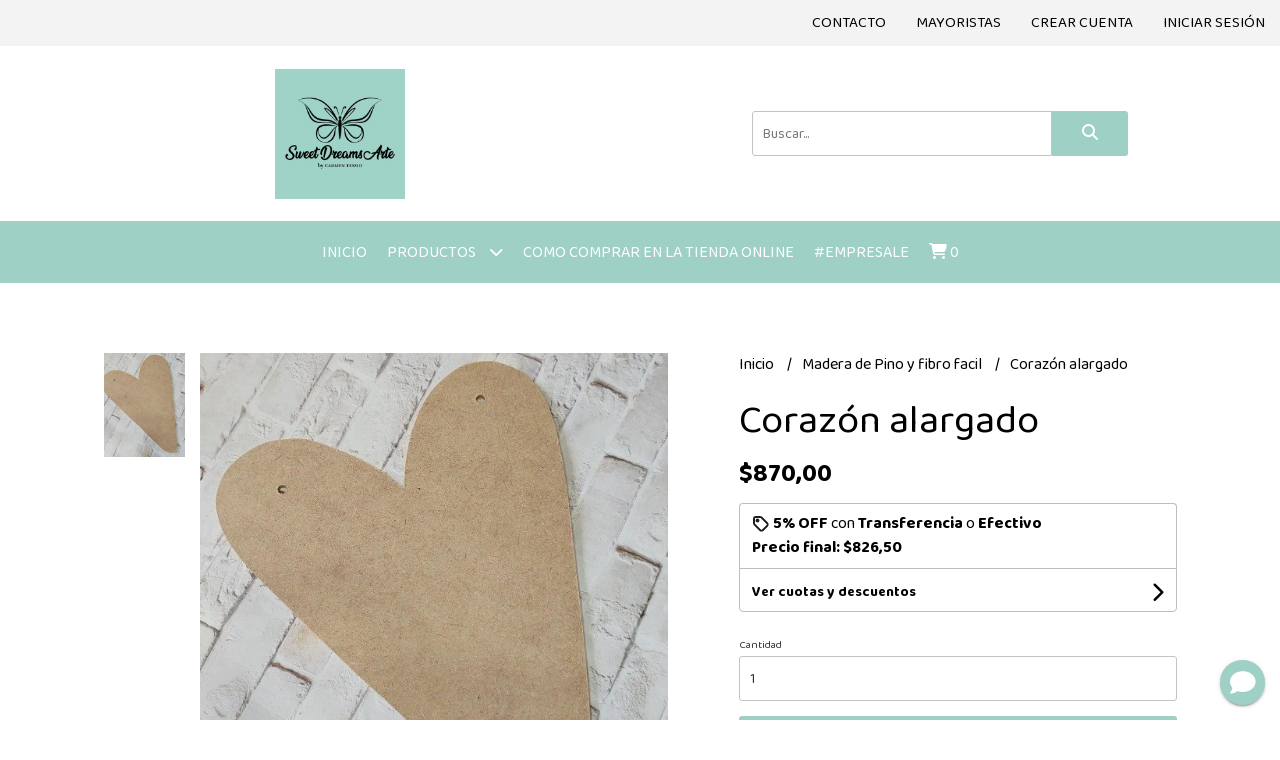

--- FILE ---
content_type: text/html; charset=UTF-8
request_url: https://sweetdreamsarte.com.ar/madera-de-pino-y-fibro-facil/corazon-alargado
body_size: 21530
content:
<!DOCTYPE html> 
<html lang="es">
<head> 
    <meta charset="UTF-8">
    <meta name="viewport" content="width=device-width,user-scalable=no,initial-scale=1.0,minimum-scale=1.0,maximum-scale=1.0"/>
    <meta name="csrf-token" content="kaXtdmAhQFx8Tbjvkvzyj1KhYXgBDTe13Gj5O8ny">
    <meta http-equiv="X-UA-Compatible" content="ie=edge">
        <link rel="canonical" href="https://www.sweetdreamsarte.com.ar/madera-de-pino-y-fibro-facil/corazon-alargado">
    <title>Corazón alargado - SweetDreamsArte</title>
     
    <meta name="description" content="Corazones alargados mdf 3 medida: 25*16 cm">
    <meta property="og:url" content="https://www.sweetdreamsarte.com.ar/madera-de-pino-y-fibro-facil/corazon-alargado"/>
    <meta property="og:type" content="product"/> 
    <meta property="og:title" content="Corazón alargado"/>
    <meta property="og:description" content="Corazones alargados mdf 3 medida: 25*16 cm"/>
    <meta property="og:image" content="https://d22fxaf9t8d39k.cloudfront.net/aa14d305efadfab50e68942fd932bfd44349ab8c74dfc25cf7c9e3a9bce3cf6663768.jpeg"/>
                <meta property="product:price:amount" content="870"/> 
        <meta property="og:price:amount" content="870"/> 
        <meta property="product:price:currency" content="ARS"/>
        <link rel="stylesheet" href="https://cdn.jsdelivr.net/npm/uikit@3.5.10/dist/css/uikit.min.css" />
    <link rel="stylesheet" href="https://d2gsyhqn7794lh.cloudfront.net/all.min.css" />
    <link rel="stylesheet" href="https://fonts.googleapis.com/css2?family=Baloo+2:wght@400;500;700&display=swap">
    <link rel="shortcut icon" href="https://d22fxaf9t8d39k.cloudfront.net/851cc31b7679cb028dfc500dbe56abfa0ade845d741b37fb888323310550197363768.png"/>
    <style type="text/css">
        .uk-h1, .uk-h2, .uk-h3, .uk-h4, .uk-h5, .uk-h6, .uk-heading-2xlarge, .uk-heading-large, .uk-heading-medium, .uk-heading-small, .uk-heading-xlarge, h1, h2, h3, h4, h5, h6 
        { 
            font-family: 'Baloo 2', cursive; 
        }
        html, body, p, span, .field__label, .field__input, .field__textarea, .field__select 
        { 
            font-family: 'Baloo 2', cursive; 
        }
        .background--primary, .background--primary-hover:hover
        { 
            background-color: #9ed0c5; 
        } 
        .text--primary, .text--primary-hover:hover, body
        { 
            color: #000000; 
        }
        .contrast_text--primary, .contrast_text--primary-hover:hover
        { 
            color: #ffffff; 
        }
        .background--secondary, .background--secondary-hover:hover
        { 
            background-color: #f3f3f3; 
        } 
        .text--secondary, .text--secondary-hover:hover
        { 
            color: #000000; 
        }
        .contrast_text--secondary, .contrast_text--secondary-hover:hover
        { 
            color: #333333; 
        }
        .checkbox__check:checked::before
        {
            border: solid #9ed0c5;
        }
        .checkbox__check:checked,.checkbox__check:checked:focus
        {
            border: 1px solid #9ed0c5; 
        }
        .checkbox__check:checked + .checkout__label-text
        {
            color: #9ed0c5;
        }
        .border--primary
        {
            border: solid #000000; 
        }
        .border-radius
        {
            border-radius: 3px;
        }
        .field__input.border-radius, .field__select.border-radius, .field__textarea.border-radius
        {
            border-radius: 3px;
        }
        .field__input.border-radius.field__input--right-button
        {
            border-top-right-radius: 0px;
            border-bottom-right-radius: 0px;
        }
    </style>
    <link rel="stylesheet" href="https://d2op8dwcequzql.cloudfront.net/assets/1.35.0/templates/classic/css/style.css"/>
            <style type="text/css">
            .header-logo__image {
    max-width: 1300px;
}

canvas, img, video {
    max-width: 100%;
    max-height: 660px;
    height: auto;
    box-sizing: border-box;
}
        </style>
                <script async src="https://www.googletagmanager.com/gtag/js?id=G-XK4VNFM3RD"></script>
        <script>
            window.dataLayer = window.dataLayer || [];
            function gtag(){ dataLayer.push(arguments); }
            gtag('js', new Date());
            gtag('config', "G-XK4VNFM3RD");
        </script>
            </head>
<body>

    
    <div id="mobile-menu-sidenav" class="mobile-menu-sidenav" uk-offcanvas="overlay: true; flip: false; mode: slide">
    <div class="mobile-menu-sidenav__offcanvas-bar uk-offcanvas-bar uk-offcanvas-bar--desktop-small uk-offcanvas-bar--mobile-small text--primary">
        <button class="mobile-menu-sidenav__offcanvas-close uk-offcanvas-close text--primary" type="button" uk-close></button>
        <div class="mobile-menu-sidenav__menu">
                <ul class="mobile-menu-sidenav__list uk-nav-default uk-nav-parent-icon" uk-nav>
                    <li class="mobile-menu-sidenav__list-item">
                        <a href="https://sweetdreamsarte.com.ar" class="mobile-menu-sidenav__item-link">Inicio</a>
                    </li>
                    <li class="mobile-menu-sidenav__list-item uk-parent">
                        <a href="/productos" class="mobile-menu-sidenav__item-link">Productos</a>
                                                    <ul class="mobile-menu-sidenav__sublist uk-nav-default uk-nav-sub uk-nav-parent-icon" uk-nav>
                <li class="mobile-menu-sidenav__list-item">
            <a href="https://sweetdreamsarte.com.ar/productos" class="mobile-menu-sidenav__item-link">
                Ver todo en Productos
            </a>
        </li>
                                            <li class="mobile-menu-sidenav__list-item">
                    <a href="https://sweetdreamsarte.com.ar/madera-de-pino-y-fibro-facil" class="mobile-menu-sidenav__item-link">
                        Madera de Pino y fibro facil
                    </a>
                </li>
                                                            <li class="mobile-menu-sidenav__list-item">
                    <a href="https://sweetdreamsarte.com.ar/porcelana-fria" class="mobile-menu-sidenav__item-link">
                        Porcelana Fría
                    </a>
                </li>
                                                            <li class="mobile-menu-sidenav__list-item">
                    <a href="https://sweetdreamsarte.com.ar/apliques-molduras-en-porcelana-fria" class="mobile-menu-sidenav__item-link">
                        Apliques-molduras en porcelana fría
                    </a>
                </li>
                                                            <li class="mobile-menu-sidenav__list-item">
                    <a href="https://sweetdreamsarte.com.ar/luz-led" class="mobile-menu-sidenav__item-link">
                        Luz led
                    </a>
                </li>
                                                            <li class="mobile-menu-sidenav__list-item">
                    <a href="https://sweetdreamsarte.com.ar/alambre" class="mobile-menu-sidenav__item-link">
                        Alambre
                    </a>
                </li>
                                                            <li class="mobile-menu-sidenav__item-link uk-parent">
                    <a href="#" class="mobile-menu-sidenav__item-link">
                        Láminas y papeles
                    </a>
                    <ul class="mobile-menu-sidenav__sublist uk-nav-default uk-nav-sub uk-nav-parent-icon" uk-nav>
            <li class="mobile-menu-sidenav__list-item">
            <a href="https://sweetdreamsarte.com.ar/laminas-y-papeles" class="mobile-menu-sidenav__item-link">
                Ver todo en Láminas y papeles
            </a>
        </li>
                                                                                                                        <li class="mobile-menu-sidenav__list-item">
                    <a href="https://sweetdreamsarte.com.ar/laminas-y-papeles/laminas-para-decoupage" class="mobile-menu-sidenav__item-link">
                        Láminas para decoupage
                    </a>
                </li>
                                                            <li class="mobile-menu-sidenav__list-item">
                    <a href="https://sweetdreamsarte.com.ar/laminas-y-papeles/laminas-de-seda" class="mobile-menu-sidenav__item-link">
                        Láminas de seda
                    </a>
                </li>
                                                            <li class="mobile-menu-sidenav__item-link uk-parent">
                    <a href="#" class="mobile-menu-sidenav__item-link">
                        Láminas mix transfer Alma bohemia
                    </a>
                    <ul class="mobile-menu-sidenav__sublist uk-nav-default uk-nav-sub uk-nav-parent-icon" uk-nav>
            <li class="mobile-menu-sidenav__list-item">
            <a href="https://sweetdreamsarte.com.ar/laminas-y-papeles/laminas-mix-transfer-alma-bohemia" class="mobile-menu-sidenav__item-link">
                Ver todo en Láminas mix transfer Alma bohemia
            </a>
        </li>
                                                                                                                                                            <li class="mobile-menu-sidenav__list-item">
                    <a href="https://sweetdreamsarte.com.ar/laminas-y-papeles/laminas-mix-transfer-alma-bohemia/mix-transfer-10x22" class="mobile-menu-sidenav__item-link">
                        Mix transfer 10x22
                    </a>
                </li>
                                                            <li class="mobile-menu-sidenav__list-item">
                    <a href="https://sweetdreamsarte.com.ar/laminas-y-papeles/laminas-mix-transfer-alma-bohemia/mix-transfer-20x25" class="mobile-menu-sidenav__item-link">
                        Mix transfer 20x25
                    </a>
                </li>
                                                                                                                                                                                                                                                                                                                                                                                                                                                                                                                                                                                                                                                                                                </ul>                </li>
                                                                                    <li class="mobile-menu-sidenav__list-item">
                    <a href="https://sweetdreamsarte.com.ar/laminas-y-papeles/lamina-papel-vegetal-a4" class="mobile-menu-sidenav__item-link">
                        Lamina papel vegetal A4
                    </a>
                </li>
                                                            <li class="mobile-menu-sidenav__list-item">
                    <a href="https://sweetdreamsarte.com.ar/laminas-y-papeles/laminas-de-transferencia" class="mobile-menu-sidenav__item-link">
                        Laminas de transferencia
                    </a>
                </li>
                                                            <li class="mobile-menu-sidenav__list-item">
                    <a href="https://sweetdreamsarte.com.ar/laminas-y-papeles/lamina-autoadhesiva-a4" class="mobile-menu-sidenav__item-link">
                        Lámina autoadhesiva A4
                    </a>
                </li>
                                                            <li class="mobile-menu-sidenav__list-item">
                    <a href="https://sweetdreamsarte.com.ar/laminas-y-papeles/la-tiendita-shabby-chic" class="mobile-menu-sidenav__item-link">
                        La tiendita shabby chic
                    </a>
                </li>
                                                            <li class="mobile-menu-sidenav__list-item">
                    <a href="https://sweetdreamsarte.com.ar/laminas-y-papeles/flores-de-papel" class="mobile-menu-sidenav__item-link">
                        Flores de papel
                    </a>
                </li>
                                                                                                                                                                                                                                                                                                                                                                                                                                                                                                                                                                                                                                    </ul>                </li>
                                                                                                                                                                                    <li class="mobile-menu-sidenav__item-link uk-parent">
                    <a href="#" class="mobile-menu-sidenav__item-link">
                        Regaleria Sweet
                    </a>
                    <ul class="mobile-menu-sidenav__sublist uk-nav-default uk-nav-sub uk-nav-parent-icon" uk-nav>
            <li class="mobile-menu-sidenav__list-item">
            <a href="https://sweetdreamsarte.com.ar/regaleria-sweet" class="mobile-menu-sidenav__item-link">
                Ver todo en Regaleria Sweet
            </a>
        </li>
                                                                                                                                                                                                                                                            <li class="mobile-menu-sidenav__list-item">
                    <a href="https://sweetdreamsarte.com.ar/regaleria-sweet/borlas-puerteros-de-tela" class="mobile-menu-sidenav__item-link">
                        Borlas-puerteros de tela
                    </a>
                </li>
                                                            <li class="mobile-menu-sidenav__list-item">
                    <a href="https://sweetdreamsarte.com.ar/regaleria-sweet/colgantes-en-alambre" class="mobile-menu-sidenav__item-link">
                        Colgantes en alambre
                    </a>
                </li>
                                                            <li class="mobile-menu-sidenav__list-item">
                    <a href="https://sweetdreamsarte.com.ar/regaleria-sweet/velas-de-soja-aromaticas" class="mobile-menu-sidenav__item-link">
                        Velas de soja aromáticas
                    </a>
                </li>
                                                            <li class="mobile-menu-sidenav__list-item">
                    <a href="https://sweetdreamsarte.com.ar/regaleria-sweet/ramitos-de-flores-en-alambre" class="mobile-menu-sidenav__item-link">
                        Ramitos de flores en alambre
                    </a>
                </li>
                                                                                                                                                                                                                                                                                                                                                                                                                                                                                                                                                                        </ul>                </li>
                                                                                                            <li class="mobile-menu-sidenav__list-item">
                    <a href="https://sweetdreamsarte.com.ar/imprimibles" class="mobile-menu-sidenav__item-link">
                        Imprimibles
                    </a>
                </li>
                                                            <li class="mobile-menu-sidenav__list-item">
                    <a href="https://sweetdreamsarte.com.ar/resina-ceramica" class="mobile-menu-sidenav__item-link">
                        Resina cerámica
                    </a>
                </li>
                                                            <li class="mobile-menu-sidenav__list-item">
                    <a href="https://sweetdreamsarte.com.ar/velas" class="mobile-menu-sidenav__item-link">
                        Velas
                    </a>
                </li>
                                                            <li class="mobile-menu-sidenav__list-item">
                    <a href="https://sweetdreamsarte.com.ar/seminarios-virtuales" class="mobile-menu-sidenav__item-link">
                        Seminarios virtuales
                    </a>
                </li>
                                                            <li class="mobile-menu-sidenav__list-item">
                    <a href="https://sweetdreamsarte.com.ar/acrilicos" class="mobile-menu-sidenav__item-link">
                        Acrilicos
                    </a>
                </li>
                                                            <li class="mobile-menu-sidenav__list-item">
                    <a href="https://sweetdreamsarte.com.ar/stenciles" class="mobile-menu-sidenav__item-link">
                        Stenciles
                    </a>
                </li>
                                                            <li class="mobile-menu-sidenav__list-item">
                    <a href="https://sweetdreamsarte.com.ar/pilas-aa" class="mobile-menu-sidenav__item-link">
                        Pilas Aa
                    </a>
                </li>
                                                            <li class="mobile-menu-sidenav__list-item">
                    <a href="https://sweetdreamsarte.com.ar/puntillas-decorativas" class="mobile-menu-sidenav__item-link">
                        Puntillas decorativas
                    </a>
                </li>
                                                            <li class="mobile-menu-sidenav__item-link uk-parent">
                    <a href="#" class="mobile-menu-sidenav__item-link">
                        Our hobby
                    </a>
                    <ul class="mobile-menu-sidenav__sublist uk-nav-default uk-nav-sub uk-nav-parent-icon" uk-nav>
            <li class="mobile-menu-sidenav__list-item">
            <a href="https://sweetdreamsarte.com.ar/our-hobby" class="mobile-menu-sidenav__item-link">
                Ver todo en Our hobby
            </a>
        </li>
                                                                                                                                                                                                                                                                                                                                                                                                                        <li class="mobile-menu-sidenav__list-item">
                    <a href="https://sweetdreamsarte.com.ar/our-hobby/laminas-decoupage-a4" class="mobile-menu-sidenav__item-link">
                        Laminas decoupage A4
                    </a>
                </li>
                                                            <li class="mobile-menu-sidenav__list-item">
                    <a href="https://sweetdreamsarte.com.ar/our-hobby/foil-stamping" class="mobile-menu-sidenav__item-link">
                        Foil Stamping
                    </a>
                </li>
                                                            <li class="mobile-menu-sidenav__list-item">
                    <a href="https://sweetdreamsarte.com.ar/our-hobby/papel-decoupage-30x30" class="mobile-menu-sidenav__item-link">
                        Papel decoupage 30x30
                    </a>
                </li>
                                                            <li class="mobile-menu-sidenav__list-item">
                    <a href="https://sweetdreamsarte.com.ar/our-hobby/laminas-livianas-40-grs" class="mobile-menu-sidenav__item-link">
                        Laminas livianas 40 grs
                    </a>
                </li>
                                                            <li class="mobile-menu-sidenav__list-item">
                    <a href="https://sweetdreamsarte.com.ar/our-hobby/laminas-de-seda-a3" class="mobile-menu-sidenav__item-link">
                        Laminas de seda A3
                    </a>
                </li>
                                                            <li class="mobile-menu-sidenav__list-item">
                    <a href="https://sweetdreamsarte.com.ar/our-hobby/transfolex-color-plancha" class="mobile-menu-sidenav__item-link">
                        Transfolex color plancha
                    </a>
                </li>
                                                            <li class="mobile-menu-sidenav__list-item">
                    <a href="https://sweetdreamsarte.com.ar/our-hobby/transfer-uv" class="mobile-menu-sidenav__item-link">
                        Transfer UV
                    </a>
                </li>
                                                                                                                                                                                                                                                                                                                                                                        </ul>                </li>
                                                                                                                                                <li class="mobile-menu-sidenav__list-item">
                    <a href="https://sweetdreamsarte.com.ar/pinceles" class="mobile-menu-sidenav__item-link">
                        Pinceles
                    </a>
                </li>
                                                            <li class="mobile-menu-sidenav__list-item">
                    <a href="https://sweetdreamsarte.com.ar/moldes-de-silicona" class="mobile-menu-sidenav__item-link">
                        Moldes de silicona
                    </a>
                </li>
                                                            <li class="mobile-menu-sidenav__list-item">
                    <a href="https://sweetdreamsarte.com.ar/libreria" class="mobile-menu-sidenav__item-link">
                        Libreria
                    </a>
                </li>
                                                            <li class="mobile-menu-sidenav__item-link uk-parent">
                    <a href="#" class="mobile-menu-sidenav__item-link">
                        Romina Guerra
                    </a>
                    <ul class="mobile-menu-sidenav__sublist uk-nav-default uk-nav-sub uk-nav-parent-icon" uk-nav>
            <li class="mobile-menu-sidenav__list-item">
            <a href="https://sweetdreamsarte.com.ar/romina-guerra" class="mobile-menu-sidenav__item-link">
                Ver todo en Romina Guerra
            </a>
        </li>
                                                                                                                                                                                                                                                                                                                                                                                                                                                                                                                                                            <li class="mobile-menu-sidenav__list-item">
                    <a href="https://sweetdreamsarte.com.ar/romina-guerra/magic-transfer" class="mobile-menu-sidenav__item-link">
                        Magic transfer
                    </a>
                </li>
                                                            <li class="mobile-menu-sidenav__list-item">
                    <a href="https://sweetdreamsarte.com.ar/romina-guerra/transfer-magic-xl" class="mobile-menu-sidenav__item-link">
                        Transfer Magic XL
                    </a>
                </li>
                                                            <li class="mobile-menu-sidenav__list-item">
                    <a href="https://sweetdreamsarte.com.ar/romina-guerra/transfer-termotransferibles" class="mobile-menu-sidenav__item-link">
                        Transfer termotransferibles
                    </a>
                </li>
                                                            <li class="mobile-menu-sidenav__list-item">
                    <a href="https://sweetdreamsarte.com.ar/romina-guerra/folex-color" class="mobile-menu-sidenav__item-link">
                        Folex color
                    </a>
                </li>
                                                            <li class="mobile-menu-sidenav__list-item">
                    <a href="https://sweetdreamsarte.com.ar/romina-guerra/folex" class="mobile-menu-sidenav__item-link">
                        Folex
                    </a>
                </li>
                                                            <li class="mobile-menu-sidenav__list-item">
                    <a href="https://sweetdreamsarte.com.ar/romina-guerra/folex-para-transferir" class="mobile-menu-sidenav__item-link">
                        Folex para transferir
                    </a>
                </li>
                                                                                                                                                                                                                                                </ul>                </li>
                                                                                                                                    <li class="mobile-menu-sidenav__item-link uk-parent">
                    <a href="#" class="mobile-menu-sidenav__item-link">
                        Eureka
                    </a>
                    <ul class="mobile-menu-sidenav__sublist uk-nav-default uk-nav-sub uk-nav-parent-icon" uk-nav>
            <li class="mobile-menu-sidenav__list-item">
            <a href="https://sweetdreamsarte.com.ar/eureka" class="mobile-menu-sidenav__item-link">
                Ver todo en Eureka
            </a>
        </li>
                                                                                                                                                                                                                                                                                                                                                                                                                                                                                                                                                                                                                                                <li class="mobile-menu-sidenav__list-item">
                    <a href="https://sweetdreamsarte.com.ar/eureka/pintura-chalk-paint-premiun" class="mobile-menu-sidenav__item-link">
                        Pintura chalk paint premiun
                    </a>
                </li>
                                                            <li class="mobile-menu-sidenav__list-item">
                    <a href="https://sweetdreamsarte.com.ar/eureka/barnices" class="mobile-menu-sidenav__item-link">
                        Barnices
                    </a>
                </li>
                                                            <li class="mobile-menu-sidenav__list-item">
                    <a href="https://sweetdreamsarte.com.ar/eureka/pintura-para-tela" class="mobile-menu-sidenav__item-link">
                        Pintura para tela
                    </a>
                </li>
                                                                                                                                                                                                </ul>                </li>
                                                                                                <li class="mobile-menu-sidenav__item-link uk-parent">
                    <a href="#" class="mobile-menu-sidenav__item-link">
                        Stencil Sweet art laser
                    </a>
                    <ul class="mobile-menu-sidenav__sublist uk-nav-default uk-nav-sub uk-nav-parent-icon" uk-nav>
            <li class="mobile-menu-sidenav__list-item">
            <a href="https://sweetdreamsarte.com.ar/stencil-sweet-art-laser" class="mobile-menu-sidenav__item-link">
                Ver todo en Stencil Sweet art laser
            </a>
        </li>
                                                                                                                                                                                                                                                                                                                                                                                                                                                                                                                                                                                                                                                                                                <li class="mobile-menu-sidenav__list-item">
                    <a href="https://sweetdreamsarte.com.ar/stencil-sweet-art-laser/stencil-15x15-cm" class="mobile-menu-sidenav__item-link">
                        Stencil 15x15 cm
                    </a>
                </li>
                                                            <li class="mobile-menu-sidenav__list-item">
                    <a href="https://sweetdreamsarte.com.ar/stencil-sweet-art-laser/stencil-20x15-cm" class="mobile-menu-sidenav__item-link">
                        Stencil 20x15 cm
                    </a>
                </li>
                                                            <li class="mobile-menu-sidenav__list-item">
                    <a href="https://sweetdreamsarte.com.ar/stencil-sweet-art-laser/stencil-20x20cm" class="mobile-menu-sidenav__item-link">
                        Stencil 20x20cm
                    </a>
                </li>
                                                            <li class="mobile-menu-sidenav__list-item">
                    <a href="https://sweetdreamsarte.com.ar/stencil-sweet-art-laser/stencil-20x25-cm" class="mobile-menu-sidenav__item-link">
                        Stencil 20x25 cm
                    </a>
                </li>
                                                            <li class="mobile-menu-sidenav__list-item">
                    <a href="https://sweetdreamsarte.com.ar/stencil-sweet-art-laser/stencil-20x30-cm" class="mobile-menu-sidenav__item-link">
                        Stencil 20x30 cm
                    </a>
                </li>
                                                                                                                        </ul>                </li>
                                                                                                                        <li class="mobile-menu-sidenav__list-item">
                    <a href="https://sweetdreamsarte.com.ar/productos-ary-creaciones" class="mobile-menu-sidenav__item-link">
                        Productos Ary creaciones
                    </a>
                </li>
                                                            <li class="mobile-menu-sidenav__list-item">
                    <a href="https://sweetdreamsarte.com.ar/estopa-en-ovillo" class="mobile-menu-sidenav__item-link">
                        Estopa en ovillo
                    </a>
                </li>
                                                            <li class="mobile-menu-sidenav__list-item">
                    <a href="https://sweetdreamsarte.com.ar/kit-de-arte" class="mobile-menu-sidenav__item-link">
                        Kit de arte
                    </a>
                </li>
                                                            <li class="mobile-menu-sidenav__list-item">
                    <a href="https://sweetdreamsarte.com.ar/productos-textiles" class="mobile-menu-sidenav__item-link">
                        Productos textiles
                    </a>
                </li>
                                                            <li class="mobile-menu-sidenav__list-item">
                    <a href="https://sweetdreamsarte.com.ar/productos-en-yeso" class="mobile-menu-sidenav__item-link">
                        Productos en yeso
                    </a>
                </li>
                                                            <li class="mobile-menu-sidenav__list-item">
                    <a href="https://sweetdreamsarte.com.ar/arte-laser-urquiza" class="mobile-menu-sidenav__item-link">
                        Arte Laser Urquiza
                    </a>
                </li>
                                                            <li class="mobile-menu-sidenav__list-item">
                    <a href="https://sweetdreamsarte.com.ar/servilletas-navidenas" class="mobile-menu-sidenav__item-link">
                        Servilletas navideñas
                    </a>
                </li>
                                                            <li class="mobile-menu-sidenav__list-item">
                    <a href="https://sweetdreamsarte.com.ar/combos" class="mobile-menu-sidenav__item-link">
                        Combos
                    </a>
                </li>
                        </ul>                                            </li>
                                                                        <li class="mobile-menu-sidenav__list-item">
                                <a href="https://sweetdreamsarte.com.ar/como-comprar-en-la-tienda-online" class="mobile-menu-sidenav__item-link">Como comprar en la tienda online</a>
                            </li>
                                                                                                <li class="mobile-menu-sidenav__list-item">
                                <a href="https://sweetdreamsarte.com.ar/empresale" class="mobile-menu-sidenav__item-link">#Empresale</a>
                            </li>
                                                                                                            <li class="mobile-menu-sidenav__list-item">
                            <a href="#contact-modal" class="mobile-menu-sidenav__item-link" uk-toggle>Contacto</a>
                        </li>
                                        <li class="mobile-menu-sidenav__list-item mobile-menu-sidenav__list-item--divider"></li>
                                            <li class="mobile-menu-sidenav__list-item">
                            <a href="#register-modal" class="mobile-menu-sidenav__item-link" uk-toggle>Crear cuenta</a>
                        </li>
                        <li class="mobile-menu-sidenav__list-item">
                            <a href="#login-modal" class="mobile-menu-sidenav__item-link" uk-toggle>Iniciar sesión</a>
                        </li>
                                                    <li class="mobile-menu-sidenav__list-item">
                                <a href="#wholesaler-modal" class="mobile-menu-sidenav__item-link" uk-toggle>Mayoristas</a>
                            </li>
                                                            </ul>
            </div>
    </div>
</div>    

    
        

    
    <div class="header-top">
        <ul class="header-top__user-list uk-flex uk-flex-row">
                                                <li class="user-list__item text--primary uk-visible@s">
                        <a href="#contact-modal" class="user-list__link" uk-toggle>
                            Contacto
                        </a>
                    </li>
                                                    <li class="user-list__item text--primary">
                        <a href="#wholesaler-modal" class="user-list__link" uk-toggle>
                            Mayoristas
                        </a>
                    </li>
                                <li class="user-list__item text--primary">
                    <a href="#register-modal" class="user-list__link" uk-toggle>
                        Crear cuenta
                    </a>
                </li>
                <li class="user-list__item text--primary">
                    <a href="#login-modal" class="user-list__link" uk-toggle>
                        Iniciar sesión
                    </a>
                </li>
                    </ul>
    </div>
    

    <div class="header uk-container">
        
        <div class="header-logo header__left uk-flex uk-flex-center uk-flex-middle">
             
                <a href="https://sweetdreamsarte.com.ar" class="header-logo__link">
                    <img src="https://d22fxaf9t8d39k.cloudfront.net/a51b584f7327b6f9a192456fc9f050a0299d247f6229e36c00bbd64d344c3f4663768.jpg" class="header-logo__image" alt="Logo"/>
                </a>
                    </div>
        

        
        <div class="header-search header__right uk-flex uk-flex-center uk-flex-middle">
            <form method="GET" action="/search" class="header-search__form uk-flex-1">
                <div class="uk-grid-collapse uk-flex-center uk-grid" uk-grid>
                    <div class="uk-width-1-2@s uk-width-3-5">
                        <div class="field field--search">
                            <input type="text" name="q" min-length="2" id="search" class="field__input border-radius header-search__input field__input--right-button" autocomplete="off" placeholder="Buscar..." required/>
                        </div>
                    </div>
                    <div class="uk-width-auto@s uk-width-auto">
                        <button type="submit" id="search-btn" class="button uk-button-input--no-radius button--full background--primary background--primary-hover contrast_text--primary contrast_text--primary-hover uk-button uk-button-input border-radius"  data-label="&lt;i class=&quot;fas fa-search&quot;&gt;&lt;/i&gt;" data-spinner-ratio="0.75" >
     
        <i class="fas fa-search"></i>
    </button>                    </div>
                </div>
            </form>
        </div>
        
    </div>

    
    <div class="header-menu background--primary">
        <div class="uk-container">
            
            <nav class="header-menu__desktop uk-flex uk-flex-middle uk-flex-center uk-flex-wrap uk-visible@m">
                <ul class="header-menu__desktop-list uk-flex uk-flex-middle uk-flex-wrap">
                    <li class="desktop-list__item contrast_text--primary">
                        <a href="https://sweetdreamsarte.com.ar" class="desktop-list__link">
                            Inicio
                        </a>
                    </li>
                    <li class="desktop-list__item contrast_text--primary">
                        <a href="/productos" class="desktop-list__link">Productos <i class="desktop-list__down-icon contrast_text--primary fas fa-chevron-down"></i></a>
                                                    <ul class="nav first background--primary">
                                        <li class="desktop-list__subitem contrast_text--primary">
                    <a href="https://sweetdreamsarte.com.ar/madera-de-pino-y-fibro-facil" class="desktop-list__link">
                        Madera de Pino y fibro facil
                    </a>
                </li>
                                                            <li class="desktop-list__subitem contrast_text--primary">
                    <a href="https://sweetdreamsarte.com.ar/porcelana-fria" class="desktop-list__link">
                        Porcelana Fría
                    </a>
                </li>
                                                            <li class="desktop-list__subitem contrast_text--primary">
                    <a href="https://sweetdreamsarte.com.ar/apliques-molduras-en-porcelana-fria" class="desktop-list__link">
                        Apliques-molduras en porcelana fría
                    </a>
                </li>
                                                            <li class="desktop-list__subitem contrast_text--primary">
                    <a href="https://sweetdreamsarte.com.ar/luz-led" class="desktop-list__link">
                        Luz led
                    </a>
                </li>
                                                            <li class="desktop-list__subitem contrast_text--primary">
                    <a href="https://sweetdreamsarte.com.ar/alambre" class="desktop-list__link">
                        Alambre
                    </a>
                </li>
                                                            <li class="desktop-list__subitem contrast_text--primary">
                    <a href="https://sweetdreamsarte.com.ar/laminas-y-papeles" class="desktop-list__link">
                        Láminas y papeles
                        <i class="desktop-list__right-icon contrast_text--primary fas fa-chevron-right"></i>
                    </a>
                    <ul class="nav background--primary">
                                                                                                                <li class="desktop-list__subitem contrast_text--primary">
                    <a href="https://sweetdreamsarte.com.ar/laminas-y-papeles/laminas-para-decoupage" class="desktop-list__link">
                        Láminas para decoupage
                    </a>
                </li>
                                                            <li class="desktop-list__subitem contrast_text--primary">
                    <a href="https://sweetdreamsarte.com.ar/laminas-y-papeles/laminas-de-seda" class="desktop-list__link">
                        Láminas de seda
                    </a>
                </li>
                                                            <li class="desktop-list__subitem contrast_text--primary">
                    <a href="https://sweetdreamsarte.com.ar/laminas-y-papeles/laminas-mix-transfer-alma-bohemia" class="desktop-list__link">
                        Láminas mix transfer Alma bohemia
                        <i class="desktop-list__right-icon contrast_text--primary fas fa-chevron-right"></i>
                    </a>
                    <ul class="nav background--primary">
                                                                                                                                                    <li class="desktop-list__subitem contrast_text--primary">
                    <a href="https://sweetdreamsarte.com.ar/laminas-y-papeles/laminas-mix-transfer-alma-bohemia/mix-transfer-10x22" class="desktop-list__link">
                        Mix transfer 10x22
                    </a>
                </li>
                                                            <li class="desktop-list__subitem contrast_text--primary">
                    <a href="https://sweetdreamsarte.com.ar/laminas-y-papeles/laminas-mix-transfer-alma-bohemia/mix-transfer-20x25" class="desktop-list__link">
                        Mix transfer 20x25
                    </a>
                </li>
                                                                                                                                                                                                                                                                                                                                                                                                                                                                                                                                                                                                                                                                                                </ul>                </li>
                                                                                    <li class="desktop-list__subitem contrast_text--primary">
                    <a href="https://sweetdreamsarte.com.ar/laminas-y-papeles/lamina-papel-vegetal-a4" class="desktop-list__link">
                        Lamina papel vegetal A4
                    </a>
                </li>
                                                            <li class="desktop-list__subitem contrast_text--primary">
                    <a href="https://sweetdreamsarte.com.ar/laminas-y-papeles/laminas-de-transferencia" class="desktop-list__link">
                        Laminas de transferencia
                    </a>
                </li>
                                                            <li class="desktop-list__subitem contrast_text--primary">
                    <a href="https://sweetdreamsarte.com.ar/laminas-y-papeles/lamina-autoadhesiva-a4" class="desktop-list__link">
                        Lámina autoadhesiva A4
                    </a>
                </li>
                                                            <li class="desktop-list__subitem contrast_text--primary">
                    <a href="https://sweetdreamsarte.com.ar/laminas-y-papeles/la-tiendita-shabby-chic" class="desktop-list__link">
                        La tiendita shabby chic
                    </a>
                </li>
                                                            <li class="desktop-list__subitem contrast_text--primary">
                    <a href="https://sweetdreamsarte.com.ar/laminas-y-papeles/flores-de-papel" class="desktop-list__link">
                        Flores de papel
                    </a>
                </li>
                                                                                                                                                                                                                                                                                                                                                                                                                                                                                                                                                                                                                                    </ul>                </li>
                                                                                                                                                                                    <li class="desktop-list__subitem contrast_text--primary">
                    <a href="https://sweetdreamsarte.com.ar/regaleria-sweet" class="desktop-list__link">
                        Regaleria Sweet
                        <i class="desktop-list__right-icon contrast_text--primary fas fa-chevron-right"></i>
                    </a>
                    <ul class="nav background--primary">
                                                                                                                                                                                                                                                    <li class="desktop-list__subitem contrast_text--primary">
                    <a href="https://sweetdreamsarte.com.ar/regaleria-sweet/borlas-puerteros-de-tela" class="desktop-list__link">
                        Borlas-puerteros de tela
                    </a>
                </li>
                                                            <li class="desktop-list__subitem contrast_text--primary">
                    <a href="https://sweetdreamsarte.com.ar/regaleria-sweet/colgantes-en-alambre" class="desktop-list__link">
                        Colgantes en alambre
                    </a>
                </li>
                                                            <li class="desktop-list__subitem contrast_text--primary">
                    <a href="https://sweetdreamsarte.com.ar/regaleria-sweet/velas-de-soja-aromaticas" class="desktop-list__link">
                        Velas de soja aromáticas
                    </a>
                </li>
                                                            <li class="desktop-list__subitem contrast_text--primary">
                    <a href="https://sweetdreamsarte.com.ar/regaleria-sweet/ramitos-de-flores-en-alambre" class="desktop-list__link">
                        Ramitos de flores en alambre
                    </a>
                </li>
                                                                                                                                                                                                                                                                                                                                                                                                                                                                                                                                                                        </ul>                </li>
                                                                                                            <li class="desktop-list__subitem contrast_text--primary">
                    <a href="https://sweetdreamsarte.com.ar/imprimibles" class="desktop-list__link">
                        Imprimibles
                    </a>
                </li>
                                                            <li class="desktop-list__subitem contrast_text--primary">
                    <a href="https://sweetdreamsarte.com.ar/resina-ceramica" class="desktop-list__link">
                        Resina cerámica
                    </a>
                </li>
                                                            <li class="desktop-list__subitem contrast_text--primary">
                    <a href="https://sweetdreamsarte.com.ar/velas" class="desktop-list__link">
                        Velas
                    </a>
                </li>
                                                            <li class="desktop-list__subitem contrast_text--primary">
                    <a href="https://sweetdreamsarte.com.ar/seminarios-virtuales" class="desktop-list__link">
                        Seminarios virtuales
                    </a>
                </li>
                                                            <li class="desktop-list__subitem contrast_text--primary">
                    <a href="https://sweetdreamsarte.com.ar/acrilicos" class="desktop-list__link">
                        Acrilicos
                    </a>
                </li>
                                                            <li class="desktop-list__subitem contrast_text--primary">
                    <a href="https://sweetdreamsarte.com.ar/stenciles" class="desktop-list__link">
                        Stenciles
                    </a>
                </li>
                                                            <li class="desktop-list__subitem contrast_text--primary">
                    <a href="https://sweetdreamsarte.com.ar/pilas-aa" class="desktop-list__link">
                        Pilas Aa
                    </a>
                </li>
                                                            <li class="desktop-list__subitem contrast_text--primary">
                    <a href="https://sweetdreamsarte.com.ar/puntillas-decorativas" class="desktop-list__link">
                        Puntillas decorativas
                    </a>
                </li>
                                                            <li class="desktop-list__subitem contrast_text--primary">
                    <a href="https://sweetdreamsarte.com.ar/our-hobby" class="desktop-list__link">
                        Our hobby
                        <i class="desktop-list__right-icon contrast_text--primary fas fa-chevron-right"></i>
                    </a>
                    <ul class="nav background--primary">
                                                                                                                                                                                                                                                                                                                                                                                                                <li class="desktop-list__subitem contrast_text--primary">
                    <a href="https://sweetdreamsarte.com.ar/our-hobby/laminas-decoupage-a4" class="desktop-list__link">
                        Laminas decoupage A4
                    </a>
                </li>
                                                            <li class="desktop-list__subitem contrast_text--primary">
                    <a href="https://sweetdreamsarte.com.ar/our-hobby/foil-stamping" class="desktop-list__link">
                        Foil Stamping
                    </a>
                </li>
                                                            <li class="desktop-list__subitem contrast_text--primary">
                    <a href="https://sweetdreamsarte.com.ar/our-hobby/papel-decoupage-30x30" class="desktop-list__link">
                        Papel decoupage 30x30
                    </a>
                </li>
                                                            <li class="desktop-list__subitem contrast_text--primary">
                    <a href="https://sweetdreamsarte.com.ar/our-hobby/laminas-livianas-40-grs" class="desktop-list__link">
                        Laminas livianas 40 grs
                    </a>
                </li>
                                                            <li class="desktop-list__subitem contrast_text--primary">
                    <a href="https://sweetdreamsarte.com.ar/our-hobby/laminas-de-seda-a3" class="desktop-list__link">
                        Laminas de seda A3
                    </a>
                </li>
                                                            <li class="desktop-list__subitem contrast_text--primary">
                    <a href="https://sweetdreamsarte.com.ar/our-hobby/transfolex-color-plancha" class="desktop-list__link">
                        Transfolex color plancha
                    </a>
                </li>
                                                            <li class="desktop-list__subitem contrast_text--primary">
                    <a href="https://sweetdreamsarte.com.ar/our-hobby/transfer-uv" class="desktop-list__link">
                        Transfer UV
                    </a>
                </li>
                                                                                                                                                                                                                                                                                                                                                                        </ul>                </li>
                                                                                                                                                <li class="desktop-list__subitem contrast_text--primary">
                    <a href="https://sweetdreamsarte.com.ar/pinceles" class="desktop-list__link">
                        Pinceles
                    </a>
                </li>
                                                            <li class="desktop-list__subitem contrast_text--primary">
                    <a href="https://sweetdreamsarte.com.ar/moldes-de-silicona" class="desktop-list__link">
                        Moldes de silicona
                    </a>
                </li>
                                                            <li class="desktop-list__subitem contrast_text--primary">
                    <a href="https://sweetdreamsarte.com.ar/libreria" class="desktop-list__link">
                        Libreria
                    </a>
                </li>
                                                            <li class="desktop-list__subitem contrast_text--primary">
                    <a href="https://sweetdreamsarte.com.ar/romina-guerra" class="desktop-list__link">
                        Romina Guerra
                        <i class="desktop-list__right-icon contrast_text--primary fas fa-chevron-right"></i>
                    </a>
                    <ul class="nav background--primary">
                                                                                                                                                                                                                                                                                                                                                                                                                                                                                                                                                    <li class="desktop-list__subitem contrast_text--primary">
                    <a href="https://sweetdreamsarte.com.ar/romina-guerra/magic-transfer" class="desktop-list__link">
                        Magic transfer
                    </a>
                </li>
                                                            <li class="desktop-list__subitem contrast_text--primary">
                    <a href="https://sweetdreamsarte.com.ar/romina-guerra/transfer-magic-xl" class="desktop-list__link">
                        Transfer Magic XL
                    </a>
                </li>
                                                            <li class="desktop-list__subitem contrast_text--primary">
                    <a href="https://sweetdreamsarte.com.ar/romina-guerra/transfer-termotransferibles" class="desktop-list__link">
                        Transfer termotransferibles
                    </a>
                </li>
                                                            <li class="desktop-list__subitem contrast_text--primary">
                    <a href="https://sweetdreamsarte.com.ar/romina-guerra/folex-color" class="desktop-list__link">
                        Folex color
                    </a>
                </li>
                                                            <li class="desktop-list__subitem contrast_text--primary">
                    <a href="https://sweetdreamsarte.com.ar/romina-guerra/folex" class="desktop-list__link">
                        Folex
                    </a>
                </li>
                                                            <li class="desktop-list__subitem contrast_text--primary">
                    <a href="https://sweetdreamsarte.com.ar/romina-guerra/folex-para-transferir" class="desktop-list__link">
                        Folex para transferir
                    </a>
                </li>
                                                                                                                                                                                                                                                </ul>                </li>
                                                                                                                                    <li class="desktop-list__subitem contrast_text--primary">
                    <a href="https://sweetdreamsarte.com.ar/eureka" class="desktop-list__link">
                        Eureka
                        <i class="desktop-list__right-icon contrast_text--primary fas fa-chevron-right"></i>
                    </a>
                    <ul class="nav background--primary">
                                                                                                                                                                                                                                                                                                                                                                                                                                                                                                                                                                                                                                        <li class="desktop-list__subitem contrast_text--primary">
                    <a href="https://sweetdreamsarte.com.ar/eureka/pintura-chalk-paint-premiun" class="desktop-list__link">
                        Pintura chalk paint premiun
                    </a>
                </li>
                                                            <li class="desktop-list__subitem contrast_text--primary">
                    <a href="https://sweetdreamsarte.com.ar/eureka/barnices" class="desktop-list__link">
                        Barnices
                    </a>
                </li>
                                                            <li class="desktop-list__subitem contrast_text--primary">
                    <a href="https://sweetdreamsarte.com.ar/eureka/pintura-para-tela" class="desktop-list__link">
                        Pintura para tela
                    </a>
                </li>
                                                                                                                                                                                                </ul>                </li>
                                                                                                <li class="desktop-list__subitem contrast_text--primary">
                    <a href="https://sweetdreamsarte.com.ar/stencil-sweet-art-laser" class="desktop-list__link">
                        Stencil Sweet art laser
                        <i class="desktop-list__right-icon contrast_text--primary fas fa-chevron-right"></i>
                    </a>
                    <ul class="nav background--primary">
                                                                                                                                                                                                                                                                                                                                                                                                                                                                                                                                                                                                                                                                                        <li class="desktop-list__subitem contrast_text--primary">
                    <a href="https://sweetdreamsarte.com.ar/stencil-sweet-art-laser/stencil-15x15-cm" class="desktop-list__link">
                        Stencil 15x15 cm
                    </a>
                </li>
                                                            <li class="desktop-list__subitem contrast_text--primary">
                    <a href="https://sweetdreamsarte.com.ar/stencil-sweet-art-laser/stencil-20x15-cm" class="desktop-list__link">
                        Stencil 20x15 cm
                    </a>
                </li>
                                                            <li class="desktop-list__subitem contrast_text--primary">
                    <a href="https://sweetdreamsarte.com.ar/stencil-sweet-art-laser/stencil-20x20cm" class="desktop-list__link">
                        Stencil 20x20cm
                    </a>
                </li>
                                                            <li class="desktop-list__subitem contrast_text--primary">
                    <a href="https://sweetdreamsarte.com.ar/stencil-sweet-art-laser/stencil-20x25-cm" class="desktop-list__link">
                        Stencil 20x25 cm
                    </a>
                </li>
                                                            <li class="desktop-list__subitem contrast_text--primary">
                    <a href="https://sweetdreamsarte.com.ar/stencil-sweet-art-laser/stencil-20x30-cm" class="desktop-list__link">
                        Stencil 20x30 cm
                    </a>
                </li>
                                                                                                                        </ul>                </li>
                                                                                                                        <li class="desktop-list__subitem contrast_text--primary">
                    <a href="https://sweetdreamsarte.com.ar/productos-ary-creaciones" class="desktop-list__link">
                        Productos Ary creaciones
                    </a>
                </li>
                                                            <li class="desktop-list__subitem contrast_text--primary">
                    <a href="https://sweetdreamsarte.com.ar/estopa-en-ovillo" class="desktop-list__link">
                        Estopa en ovillo
                    </a>
                </li>
                                                            <li class="desktop-list__subitem contrast_text--primary">
                    <a href="https://sweetdreamsarte.com.ar/kit-de-arte" class="desktop-list__link">
                        Kit de arte
                    </a>
                </li>
                                                            <li class="desktop-list__subitem contrast_text--primary">
                    <a href="https://sweetdreamsarte.com.ar/productos-textiles" class="desktop-list__link">
                        Productos textiles
                    </a>
                </li>
                                                            <li class="desktop-list__subitem contrast_text--primary">
                    <a href="https://sweetdreamsarte.com.ar/productos-en-yeso" class="desktop-list__link">
                        Productos en yeso
                    </a>
                </li>
                                                            <li class="desktop-list__subitem contrast_text--primary">
                    <a href="https://sweetdreamsarte.com.ar/arte-laser-urquiza" class="desktop-list__link">
                        Arte Laser Urquiza
                    </a>
                </li>
                                                            <li class="desktop-list__subitem contrast_text--primary">
                    <a href="https://sweetdreamsarte.com.ar/servilletas-navidenas" class="desktop-list__link">
                        Servilletas navideñas
                    </a>
                </li>
                                                            <li class="desktop-list__subitem contrast_text--primary">
                    <a href="https://sweetdreamsarte.com.ar/combos" class="desktop-list__link">
                        Combos
                    </a>
                </li>
                        </ul>                                            </li>
                                                                        <li class="desktop-list__item contrast_text--primary">
                                <a href="https://sweetdreamsarte.com.ar/como-comprar-en-la-tienda-online" class="desktop-list__link">
                                    Como comprar en la tienda online
                                </a>
                            </li>
                                                                                                <li class="desktop-list__item contrast_text--primary">
                                <a href="https://sweetdreamsarte.com.ar/empresale" class="desktop-list__link">
                                    #Empresale
                                </a>
                            </li>
                                                                                    <li class="desktop-list__item desktop-list__item--cart contrast_text--primary">
                        <a href="#" uk-toggle="target: #cart-sidenav" class="desktop-list__link">
                            <i class="contrast_text--primary fas fa-shopping-cart"></i>
                            <span class="cart-qty contrast_text--primary">0</span>
                        </a>
                    </li>
                </ul>
            </nav>
            
            
            
            <nav class="header-menu__mobile uk-flex uk-flex-middle uk-flex-between uk-hidden@m">
                <div class="mobile__hamburger">
                    <a href="#" class="mobile__hamburger-btn contrast_text--primary" uk-toggle="target: #mobile-menu-sidenav"><i class="fas fa-bars contrast_text--primary"></i></a>
                </div>
                <div class="mobile__actions">
                    <ul class="mobile__actions-list uk-flex uk-flex-row uk-flex-middle">
                        <li class="actions-list__item text--primary">
                            <a href="#" uk-toggle="target: #cart-sidenav" class="actions-list__item contrast_text--primary">
                                <i class="contrast_text--primary fas fa-shopping-cart"></i>
                                <span class="cart-qty contrast_text--primary">0</span>
                            </a>
                        </li>
                    </ul>
                </div>
            </nav>
            
        </div>
    </div>
    

    
        <section class="product-vip uk-container uk-section-block--m uk-section-block--half">
        <div class="product-vip__container uk-grid-large uk-flex-center uk-grid" uk-grid>
            
                            <div class="product-vip__left-container uk-width-1-2@s uk-width-1-1">
                    <div class="uk-grid-small uk-grid" uk-grid>
                       <div class="uk-width-1-6@m uk-visible@m">
                            <div class="product-vip__images-scroll-container">
                                                                <div class="product-vip__images-grid">
                                    <ul class="product-vip__images-grid-list">
                                                                                    <li class="product-vip__images-grid-list-item" data-index=0>
                                                <img data-src="https://d22fxaf9t8d39k.cloudfront.net/aa14d305efadfab50e68942fd932bfd44349ab8c74dfc25cf7c9e3a9bce3cf6663768.jpeg" 
                                                class="product-vip__images-grid-mini-image lazy-image" 
                                                alt="Miniatura de producto - 0">
                                            </li>
                                         
                                    </ul>
                                </div>
                                                            </div>
                        </div>
                        <div class="uk-width-5-6@m uk-width-1-1">
                            <div class="product__vip-images-grid-wrapper">
                                <div uk-lightbox>
                                    <a class="product-vip__images-grid-full-image-lightbox" href="https://d22fxaf9t8d39k.cloudfront.net/aa14d305efadfab50e68942fd932bfd44349ab8c74dfc25cf7c9e3a9bce3cf6663768.jpeg">
                                        <img src="https://d22fxaf9t8d39k.cloudfront.net/aa14d305efadfab50e68942fd932bfd44349ab8c74dfc25cf7c9e3a9bce3cf6663768.jpeg" class="product-vip__images-grid-full-image">
                                    </a>
                                                                            <a href="https://d22fxaf9t8d39k.cloudfront.net/aa14d305efadfab50e68942fd932bfd44349ab8c74dfc25cf7c9e3a9bce3cf6663768.jpeg"></a>
                                     
                                </div>
                            </div>
                        </div>
                        <div class="uk-width-1-1 uk-hidden@m">
                            <div class="product-vip__images-scroll-container-horizontal">
                                                                <div class="product-vip__images-grid-horizontal">
                                    <ul class="product-vip__images-grid-list uk-flex uk-flex-row">
                                                                                    <li class="product-vip__images-grid-list-item" data-index=0>
                                                <img data-src="https://d22fxaf9t8d39k.cloudfront.net/aa14d305efadfab50e68942fd932bfd44349ab8c74dfc25cf7c9e3a9bce3cf6663768.jpeg" class="product-vip__images-grid-mini-image lazy-image" alt="Miniatura de producto - 0">
                                            </li>
                                         
                                    </ul>
                                </div>
                                                            </div>
                        </div>
                    </div>
                    <div class="product-vip__description uk-visible@m ql-container">
                        <p>Corazones alargados mdf 3 medida: 25*16 cm</p>
                    </div>
                </div>
                        
            
            <div class="product-vip__right-container uk-width-2-5@m uk-width-1-1">
                <div class="uk-child-width-1-1 uk-grid" uk-grid>
                    <div>
                        <ul class="product-vip__breadcrumb breadcrumb">
                            <li class="breadcrumb__item">
                                <a href="https://sweetdreamsarte.com.ar" class="breadcrumb__link text--primary text--primary-hover">
                                    Inicio
                                </a>
                            </li>
                                                            <li class="breadcrumb__item">
                                    <a href="https://sweetdreamsarte.com.ar/madera-de-pino-y-fibro-facil" class="breadcrumb__link text--primary text--primary-hover">
                                        Madera de Pino y fibro facil
                                    </a>
                                </li>
                                                        <li class="breadcrumb__item">
                                <a href="https://sweetdreamsarte.com.ar" class="breadcrumb__link text--primary text--primary-hover">
                                    Corazón alargado
                                </a>
                            </li>
                        </ul>
                        <h1 class="product-vip__title text--primary">Corazón alargado</h1>
                         
                            <p class="product-vip__price uk-flex uk-flex-middle text--primary">
                                <span class="product-vip__price-value">
                                                                        $870,00
                                </span>
                                                            </p>
                                                                                                
                                                                        <div class="product-vip__show-payment-offers-discount" data-discount="5">
                                        <svg xmlns="http://www.w3.org/2000/svg" viewBox="0 0 448 512" width="18px" height="16px" style="fill: white;stroke: #1C1B1F;stroke-width: 60;"><path d="M0 80L0 229.5c0 17 6.7 33.3 18.7 45.3l176 176c25 25 65.5 25 90.5 0L418.7 317.3c25-25 25-65.5 0-90.5l-176-176c-12-12-28.3-18.7-45.3-18.7L48 32C21.5 32 0 53.5 0 80zm112 32a32 32 0 1 1 0 64 32 32 0 1 1 0-64z"/></svg>
                                        <span class="product-vip__promo-transfer-value">
                                            <strong>5% OFF</strong> con <b>Transferencia</b> o <b>Efectivo</b>
                                        </span>
                                        <p class="uk-text-bolder">Precio final:  <span class="final-price">$826,50 </span></p>
                                    </div>
                                                                                        
                                                                                                                                                    <div class="product-vip__payment-offers-container" style="border-radius: 0px 0px 4px 4px;">
                                    
                                    <div class="product-vip__show-payment-offers-box" style="display: none;">
                                        <p class="product-vip__show-payment-offers-text text--primary">
                                            <a href="#" class="product-vip__show-payment-offers-link text--primary">
                                                Ver cuotas y descuentos
                                                <span class="product-vip__show-payment-offers-loading"></span>
                                            </a>
                                        </p>
                                        <i class="fa fa-chevron-right fa-lg product-vip__show-payment-offers-icon" aria-hidden="true"></i>
                                    </div>
                                </div>
                                                                                                                                <div class="product-vip__fields uk-child-width-1-1 uk-grid" uk-grid>
                                                                    <div>
                                        <form method="POST" action="#" id="add_to_cart-form">
                                            <input type="hidden" name="product" value="9503452">
                                            <input type="hidden" name="stock" value="21549214">
                                            <div id="add_to_cart-msg"></div>
                                                                                        <div class="uk-child-width-1-1 uk-grid-small uk-grid" uk-grid>
                                                <div>
                                                    <div class="field field--quantity">
            <label class="field__label field__label--quantity" for="quantity">Cantidad</label>
                <input type="number" name="quantity" id="quantity" class="field__input border-radius" value="1" data-regex="/^[1-9]{1}([0-9]?)*$/" data-message="Ingrese una cantidad válida"  data-required="1"/>
        <p class="field__message field__message--quantity"></p>
</div>                                                </div>
                                                                                                <div>
                                                    <button type="submit" id="add_to_cart-btn" class="button button--full background--primary background--primary-hover contrast_text--primary contrast_text--primary-hover uk-button uk-button-input border-radius"  data-label="Agregar al carrito" data-spinner-ratio="0.75" >
     
        Agregar al carrito
    </button>                                                </div>
                                            </div>
                                        </form>
                                    </div>
                                                                            <div>
                                            <form method="GET" action="#" id="shipment_cost-form">
                                                <div class="uk-grid-collapse uk-grid" uk-grid>
                                                                                                            <div class="uk-width-1-1">
                                                            <div class="product-vip__alert-box">
                                                                <p class="product-vip__alert-text">
                                                                    <span uk-icon="icon: info; ratio: 0.9;"></span>
                                                                    Los pedidos tienen una demora de 7 a  10 dias hàbiles una vez efectuado el pago.
                                                                </p>
                                                            </div>
                                                        </div>
                                                                                                        <div class="uk-width-1-1">
                                                        <p class="product-vip__shipment-cost-title text--primary">
                                                            <i class="fas fa-truck"></i>
                                                            Calculá el costo de envío
                                                        </p>
                                                    </div>
                                                    <div class="uk-width-3-5">
                                                        <div class="field field--shipment_cost-cp">
         
        <input type="number" name="shipment_cost-cp" id="shipment_cost-cp" class="field__input border-radius field__input--right-button" data-regex="/^[1-9]{1}[0-9]{3}$/" data-message="Ingrese un código postal válido" placeholder="Código postal" data-required="0"/>
        <p class="field__message field__message--shipment_cost-cp"></p>
</div>                                                    </div>
                                                    <div class="uk-width-2-5">
                                                        <button type="submit" id="shipment_cost-btn" class="button uk-button-input--no-radius uk-button-input-outline button--full background--primary background--primary-hover contrast_text--primary contrast_text--primary-hover uk-button uk-button-input border-radius"  data-label="Calcular" data-spinner-ratio="0.75" >
     
        Calcular
    </button>                                                    </div>
                                                    <div class="uk-width-1-1">
                                                        <div class="product-vip__shipping-results uk-grid-small uk-child-width-1-1 uk-grid" uk-grid></div>
                                                    </div>
                                                </div>
                                            </form>        
                                        </div>
                                                                                                </div>
                                            </div>
                </div>
            </div>
            
            <div class="uk-width-1-1 uk-hidden@m">
                <div class="product-vip__description ql-container">
                    <p>Corazones alargados mdf 3 medida: 25*16 cm</p>
                </div>
            </div>
        </div>
    </section>
     
    <div id="promotions-modal" class="modal" uk-modal>
    <div class="modal__dialog uk-modal-dialog">
        <form id="promotions-form" action="#" method="POST">
            <div class="modal__header uk-modal-header">
                <button class="modal__close text--primary text--primary-hover uk-modal-close-default" type="button" uk-close></button>
                <p class="modal__title uk-modal-title text--primary">Métodos de pago y financiación</p>
                            </div>
            <div class="modal__body uk-modal-body" uk-overflow-auto>
                <div id="promotions-alert"></div>
                <div id="promotions-modal-content">
                    <div class="uk-container">
            <ul id="promotions-payment-methods" uk-accordion="multiple: true">
            </ul>
         </div>
                </div>
            </div>
                    </form>
    </div>
</div>     
    

    
    <div id="login-modal" class="modal" uk-modal>
    <div class="modal__dialog uk-modal-dialog">
        <form id="login-form" action="#" method="POST">
            <div class="modal__header uk-modal-header">
                <button class="modal__close text--primary text--primary-hover uk-modal-close-default" type="button" uk-close></button>
                <p class="modal__title uk-modal-title text--primary">Iniciar sesión</p>
                            </div>
            <div class="modal__body uk-modal-body" >
                <div id="login-alert"></div>
                <div id="login-modal-content">
                    <div class="uk-grid-small uk-child-width-1-1" uk-grid>
            <div>
                <div class="field field--login_email">
            <label class="field__label field__label--login_email" for="login_email">Email</label>
         
        <input type="email" name="login_email" id="login_email" class="field__input border-radius" data-regex="/^[\w\-\.]+\@[a-zA-Z0-9\.\-]+\.[a-zA-z]{2,7}$/" data-message="Ingrese un email válido"  data-required="1"/>
        <p class="field__message field__message--login_email"></p>
</div>            </div>
            <div>
                <div class="field field--login_password">
            <label class="field__label field__label--login_password" for="login_password">Contraseña</label>
         
        <input type="password" name="login_password" id="login_password" class="field__input border-radius" data-regex="/^.{6,12}$/" data-message="Ingrese una contraseña válida [6-12 caracteres de longitud]"  data-required="1"/>
        <p class="field__message field__message--login_password"></p>
</div>            </div>
            <div>
                <p class="login__message text--primary text--primary-hover uk-text-right">
                    Ha olvidado su contraseña? <a href="#recover-modal" class="login__link text--primary-hover" uk-toggle>Recuperar</a>
                </p>
                <p class="login__message text--primary text--primary-hover uk-text-right">
                    Aún no tiene cuenta? <a href="#register-modal" class="login__link text--primary-hover" uk-toggle>Crear cuenta</a>
                </p>
            </div>
        </div>
                </div>
            </div>
                            <div id="login-modal-footer" class="modal__footer uk-modal-footer uk-flex uk-flex-right">
                    <button type="submit" id="login-btn" class="button button--half background--primary background--primary-hover contrast_text--primary contrast_text--primary-hover uk-button uk-button-normal border-radius"  data-label="Ingresar" data-spinner-ratio="0.75" >
     
        Ingresar
    </button>
                </div>
                    </form>
    </div>
</div>

 
<div id="recover-modal" class="modal" uk-modal>
    <div class="modal__dialog uk-modal-dialog">
        <form id="recover-form" action="#" method="POST">
            <div class="modal__header uk-modal-header">
                <button class="modal__close text--primary text--primary-hover uk-modal-close-default" type="button" uk-close></button>
                <p class="modal__title uk-modal-title text--primary">Recuperar contraseña</p>
                            </div>
            <div class="modal__body uk-modal-body" >
                <div id="recover-alert"></div>
                <div id="recover-modal-content">
                    <div class="field field--recover_email">
            <label class="field__label field__label--recover_email" for="recover_email">Email</label>
         
        <input type="email" name="recover_email" id="recover_email" class="field__input border-radius" data-regex="/^[\w\-\.]+\@[a-zA-Z0-9\.\-]+\.[a-zA-z]{2,7}$/" data-message="Ingrese un email válido"  data-required="1"/>
        <p class="field__message field__message--recover_email"></p>
</div>
                </div>
            </div>
                            <div id="recover-modal-footer" class="modal__footer uk-modal-footer uk-flex uk-flex-right">
                    <button type="submit" id="recover-btn" class="button button--half background--primary background--primary-hover contrast_text--primary contrast_text--primary-hover uk-button uk-button-normal border-radius"  data-label="Recuperar" data-spinner-ratio="0.75" >
     
        Recuperar
    </button>
                </div>
                    </form>
    </div>
</div>

 
<div id="register-modal" class="modal" uk-modal>
    <div class="modal__dialog uk-modal-dialog">
        <form id="register-form" action="#" method="POST">
            <div class="modal__header uk-modal-header">
                <button class="modal__close text--primary text--primary-hover uk-modal-close-default" type="button" uk-close></button>
                <p class="modal__title uk-modal-title text--primary">Crear cuenta</p>
                            </div>
            <div class="modal__body uk-modal-body" uk-overflow-auto>
                <div id="register-alert"></div>
                <div id="register-modal-content">
                    <div class="uk-grid-small" uk-grid>
            <div class="uk-width-1-2">
                <div class="field field--register_name">
            <label class="field__label field__label--register_name" for="register_name">Nombre</label>
         
        <input type="text" name="register_name" id="register_name" class="field__input border-radius" data-regex="/^(?=.{2,45}$)([a-zA-Zá-úÁ-Ú](\s[a-zA-Zá-úÁ-Ú])?(\s)?)*$/" data-message="Ingrese un nombre válido"  data-required="1"/>
        <p class="field__message field__message--register_name"></p>
</div>            </div>
            <div class="uk-width-1-2">
                <div class="field field--register_surname">
            <label class="field__label field__label--register_surname" for="register_surname">Apellido</label>
         
        <input type="text" name="register_surname" id="register_surname" class="field__input border-radius" data-regex="/^(?=.{2,45}$)([a-zA-Zá-úÁ-Ú](\s[a-zA-Zá-úÁ-Ú])?(\s)?)*$/" data-message="Ingrese un apellido válido"  data-required="1"/>
        <p class="field__message field__message--register_surname"></p>
</div>            </div>
            <div class="uk-width-1-1">
                <div class="field field--register_email">
            <label class="field__label field__label--register_email" for="register_email">Email</label>
         
        <input type="email" name="register_email" id="register_email" class="field__input border-radius" data-regex="/^[\w\-\.]+\@[a-zA-Z0-9\.\-]+\.[a-zA-z]{2,7}$/" data-message="Ingrese un email válido"  data-required="1"/>
        <p class="field__message field__message--register_email"></p>
</div>            </div>
            <div class="uk-width-1-1">
                <div class="field field--register_phone">
            <label class="field__label field__label--register_phone" for="register_phone">Teléfono (opcional)</label>
         
        <input type="tel" name="register_phone" id="register_phone" class="field__input border-radius" data-regex="/^((\+)?(54|549)?(\s)?(\()?(0)?(?!15)((11)(\))?[\-\s]{0,3}(15)?[\-\s]{0,3}[\d]{4}[\-\s]{0,3}[\d]{4}|(2|3)[\d]{2}(\))?[\-\s]{0,3}(15)?[\-\s]{0,3}[\d]{3}[\-\s]{0,3}[\d]{4}|(2|3)[\d]{3}(\))?[\-\s]{0,3}(15)?[\-\s]{0,3}[\d]{3}[\-\s]{0,3}[\d]{3})|[\+\(]{0,2}(56|569|598|595|55|52|57|58|51|591)[\s\-\(\)]{0,3}[\d]{1}[\s\-\(\)]{0,3}[\d]{1,3}[\s\-\)]{0,3}[\d]{3}[\s\-\)]{0,3}[\d]{3,4})$/" data-message="Ingrese un número de teléfono válido con código de area"  data-required="0"/>
        <p class="field__message field__message--register_phone"></p>
</div>            </div>
            <div class="uk-width-1-2">
                <div class="field field--register_password">
            <label class="field__label field__label--register_password" for="register_password">Contraseña</label>
         
        <input type="password" name="register_password" id="register_password" class="field__input border-radius" data-regex="/^.{6,12}$/" data-message="Ingrese una contraseña válida [6-12 caracteres de longitud]"  data-required="1"/>
        <p class="field__message field__message--register_password"></p>
</div>            </div>
            <div class="uk-width-1-2">
                <div class="field field--register_repeat_password">
            <label class="field__label field__label--register_repeat_password" for="register_repeat_password">Repetir contraseña</label>
         
        <input type="password" name="register_repeat_password" id="register_repeat_password" class="field__input border-radius" data-regex="/^.{6,12}$/" data-message="Ingrese una contraseña válida [6-12 caracteres de longitud]"  data-required="1"/>
        <p class="field__message field__message--register_repeat_password"></p>
</div>            </div>
        </div>
                </div>
            </div>
                            <div id="register-modal-footer" class="modal__footer uk-modal-footer uk-flex uk-flex-right">
                    <button type="submit" id="register-btn" class="button button--half background--primary background--primary-hover contrast_text--primary contrast_text--primary-hover uk-button uk-button-normal border-radius"  data-label="Crear cuenta" data-spinner-ratio="0.75" >
     
        Crear cuenta
    </button>
                </div>
                    </form>
    </div>
</div>

 
<div id="wholesaler-modal" class="modal" uk-modal>
    <div class="modal__dialog uk-modal-dialog">
        <form id="wholesaler-form" action="#" method="POST">
            <div class="modal__header uk-modal-header">
                <button class="modal__close text--primary text--primary-hover uk-modal-close-default" type="button" uk-close></button>
                <p class="modal__title uk-modal-title text--primary">Solicitar cuenta mayorista</p>
                                    <p class="modal__subtitle uk-text-justify">Usted solicitará una cuenta mayorista para poder acceder a nuestra lista de productos mayoristas. Esta solicitud será revisada a la brevedad y será notificado por email cuando la verificación haya concluído.</p>
                            </div>
            <div class="modal__body uk-modal-body" uk-overflow-auto>
                <div id="wholesaler-alert"></div>
                <div id="wholesaler-modal-content">
                    <div class="uk-grid-small" uk-grid>
            <div class="uk-width-1-2">
                <div class="field field--wholesaler_name">
            <label class="field__label field__label--wholesaler_name" for="wholesaler_name">Nombre</label>
         
        <input type="text" name="wholesaler_name" id="wholesaler_name" class="field__input border-radius" data-regex="/^(?=.{2,45}$)([a-zA-Zá-úÁ-Ú](\s[a-zA-Zá-úÁ-Ú])?(\s)?)*$/" data-message="Ingrese un nombre válido"  data-required="1"/>
        <p class="field__message field__message--wholesaler_name"></p>
</div>            </div>
            <div class="uk-width-1-2">
                <div class="field field--wholesaler_surname">
            <label class="field__label field__label--wholesaler_surname" for="wholesaler_surname">Apellido</label>
         
        <input type="text" name="wholesaler_surname" id="wholesaler_surname" class="field__input border-radius" data-regex="/^(?=.{2,45}$)([a-zA-Zá-úÁ-Ú](\s[a-zA-Zá-úÁ-Ú])?(\s)?)*$/" data-message="Ingrese un apellido válido"  data-required="1"/>
        <p class="field__message field__message--wholesaler_surname"></p>
</div>            </div>
            <div class="uk-width-1-1">
                <div class="field field--wholesaler_email">
            <label class="field__label field__label--wholesaler_email" for="wholesaler_email">Email</label>
         
        <input type="email" name="wholesaler_email" id="wholesaler_email" class="field__input border-radius" data-regex="/^[\w\-\.]+\@[a-zA-Z0-9\.\-]+\.[a-zA-z]{2,7}$/" data-message="Ingrese un email válido"  data-required="1"/>
        <p class="field__message field__message--wholesaler_email"></p>
</div>            </div>
            <div class="uk-width-1-1">
                <div class="field field--wholesaler_phone">
            <label class="field__label field__label--wholesaler_phone" for="wholesaler_phone">Teléfono</label>
         
        <input type="tel" name="wholesaler_phone" id="wholesaler_phone" class="field__input border-radius" data-regex="/^((\+)?(54|549)?(\s)?(\()?(0)?(?!15)((11)(\))?[\-\s]{0,3}(15)?[\-\s]{0,3}[\d]{4}[\-\s]{0,3}[\d]{4}|(2|3)[\d]{2}(\))?[\-\s]{0,3}(15)?[\-\s]{0,3}[\d]{3}[\-\s]{0,3}[\d]{4}|(2|3)[\d]{3}(\))?[\-\s]{0,3}(15)?[\-\s]{0,3}[\d]{3}[\-\s]{0,3}[\d]{3})|[\+\(]{0,2}(56|569|598|595|55|52|57|58|51|591)[\s\-\(\)]{0,3}[\d]{1}[\s\-\(\)]{0,3}[\d]{1,3}[\s\-\)]{0,3}[\d]{3}[\s\-\)]{0,3}[\d]{3,4})$/" data-message="Ingrese un número de teléfono válido con código de area"  data-required="1"/>
        <p class="field__message field__message--wholesaler_phone"></p>
</div>            </div>
            <div class="uk-width-1-2">
                <div class="field field--wholesaler_password">
            <label class="field__label field__label--wholesaler_password" for="wholesaler_password">Contraseña</label>
         
        <input type="password" name="wholesaler_password" id="wholesaler_password" class="field__input border-radius" data-regex="/^.{6,12}$/" data-message="Ingrese una contraseña válida [6-12 caracteres de longitud]"  data-required="1"/>
        <p class="field__message field__message--wholesaler_password"></p>
</div>            </div>
            <div class="uk-width-1-2">
                <div class="field field--wholesaler_repeat_password">
            <label class="field__label field__label--wholesaler_repeat_password" for="wholesaler_repeat_password">Repetir contraseña</label>
         
        <input type="password" name="wholesaler_repeat_password" id="wholesaler_repeat_password" class="field__input border-radius" data-regex="/^.{6,12}$/" data-message="Ingrese una contraseña válida [6-12 caracteres de longitud]"  data-required="1"/>
        <p class="field__message field__message--wholesaler_repeat_password"></p>
</div>            </div>
            <div class="uk-width-1-1">
                <div class="field field--wholesaler_message">
    <label class="field__label field__label--wholesaler_message" for="wholesaler_message">Mensaje (opcional)</label>
    <textarea name="wholesaler_message" id="wholesaler_message" class="field__textarea border-radius" data-regex="/^[\s\S]{20,5000}$/" data-message="Ingrese un mensaje válido [Debe contener al menos 20 caracteres]"  data-required="0"/></textarea>
    <p class="field__message field__message--wholesaler_message"></p>
</div>            </div>
        </div>
                </div>
            </div>
                            <div id="wholesaler-modal-footer" class="modal__footer uk-modal-footer uk-flex uk-flex-right">
                    <button type="submit" id="wholesaler-btn" class="button button--half background--primary background--primary-hover contrast_text--primary contrast_text--primary-hover uk-button uk-button-normal border-radius"  data-label="Enviar solicitud" data-spinner-ratio="0.75" >
     
        Enviar solicitud
    </button>
                </div>
                    </form>
    </div>
</div>

 
<div id="contact-modal" class="modal" uk-modal>
    <div class="modal__dialog uk-modal-dialog">
        <form id="contact-form" action="#" method="POST">
            <div class="modal__header uk-modal-header">
                <button class="modal__close text--primary text--primary-hover uk-modal-close-default" type="button" uk-close></button>
                <p class="modal__title uk-modal-title text--primary">Contacto</p>
                            </div>
            <div class="modal__body uk-modal-body" uk-overflow-auto>
                <div id="contact-alert"></div>
                <div id="contact-modal-content">
                    <div class="uk-grid-small" uk-grid>
            <input type="hidden" id="contact_product_id" name="contact_product_id" value="0"/>
            <input type="hidden" id="contact_stk_id" name="contact_stk_id" value="0"/>
            <div class="uk-width-1-1" id="contact__show-product"></div>
            <div class="uk-width-1-1">
                <div class="field field--contact_full_name">
            <label class="field__label field__label--contact_full_name" for="contact_full_name">Nombre completo</label>
         
        <input type="text" name="contact_full_name" id="contact_full_name" class="field__input border-radius" data-regex="/^(?=.{5,90}$)([a-zA-Zá-úÁ-Ú](\s[a-zA-Zá-úÁ-Ú])?(\s)?)*$/" data-message="Ingrese un nombre y apellido válidos"  data-required="1"/>
        <p class="field__message field__message--contact_full_name"></p>
</div>            </div>
            <div class="uk-width-1-2">
                <div class="field field--contact_email">
            <label class="field__label field__label--contact_email" for="contact_email">Email</label>
         
        <input type="email" name="contact_email" id="contact_email" class="field__input border-radius" data-regex="/^[\w\-\.]+\@[a-zA-Z0-9\.\-]+\.[a-zA-z]{2,7}$/" data-message="Ingrese un email válido"  data-required="1"/>
        <p class="field__message field__message--contact_email"></p>
</div>            </div>
            <div class="uk-width-1-2">
                <div class="field field--contact_phone">
            <label class="field__label field__label--contact_phone" for="contact_phone">Teléfono (opcional)</label>
         
        <input type="tel" name="contact_phone" id="contact_phone" class="field__input border-radius" data-regex="/^((\+)?(54|549)?(\s)?(\()?(0)?(?!15)((11)(\))?[\-\s]{0,3}(15)?[\-\s]{0,3}[\d]{4}[\-\s]{0,3}[\d]{4}|(2|3)[\d]{2}(\))?[\-\s]{0,3}(15)?[\-\s]{0,3}[\d]{3}[\-\s]{0,3}[\d]{4}|(2|3)[\d]{3}(\))?[\-\s]{0,3}(15)?[\-\s]{0,3}[\d]{3}[\-\s]{0,3}[\d]{3})|[\+\(]{0,2}(56|569|598|595|55|52|57|58|51|591)[\s\-\(\)]{0,3}[\d]{1}[\s\-\(\)]{0,3}[\d]{1,3}[\s\-\)]{0,3}[\d]{3}[\s\-\)]{0,3}[\d]{3,4})$/" data-message="Ingrese un número de teléfono válido con código de area"  data-required="0"/>
        <p class="field__message field__message--contact_phone"></p>
</div>            </div>
            <div class="uk-width-1-1">
                <div class="field field--contact_message">
    <label class="field__label field__label--contact_message" for="contact_message">Mensaje</label>
    <textarea name="contact_message" id="contact_message" class="field__textarea border-radius" data-regex="/^[\s\S]{20,5000}$/" data-message="Ingrese un mensaje válido [Debe contener al menos 20 caracteres]"  data-required="1"/></textarea>
    <p class="field__message field__message--contact_message"></p>
</div>            </div>
        </div>
                </div>
            </div>
                            <div id="contact-modal-footer" class="modal__footer uk-modal-footer uk-flex uk-flex-right">
                    <button type="submit" id="contact-btn" class="button button--half background--primary background--primary-hover contrast_text--primary contrast_text--primary-hover uk-button uk-button-normal border-radius"  data-label="Enviar" data-spinner-ratio="0.75" >
     
        Enviar
    </button>
                </div>
                    </form>
    </div>
</div>

 
<div id="regret-modal" class="modal" uk-modal>
    <div class="modal__dialog uk-modal-dialog">
        <form id="regret-form" action="#" method="POST">
            <div class="modal__header uk-modal-header">
                <button class="modal__close text--primary text--primary-hover uk-modal-close-default" type="button" uk-close></button>
                <p class="modal__title uk-modal-title text--primary">Solicitud: cancelación de compra</p>
                                    <p class="modal__subtitle uk-text-justify">La solicitud tendrá validez si es realizada dentro de los plazos determinados en la <a target="_blank" rel="noreferrer noreferrer" href="https://www.boletinoficial.gob.ar/detalleAviso/primera/235729/20201005" style="text-decoration: underline;color: blue;">Resolución 424/2020</a> de la Secretaría de Comercio Interior y no se traten de productos exceptuados como productos personalizados y todos los comprendidos en el art. 1116 del Código Civil y Comercial.</p>
                            </div>
            <div class="modal__body uk-modal-body" uk-overflow-auto>
                <div id="regret-alert"></div>
                <div id="regret-modal-content">
                    <div class="uk-grid-small" uk-grid>
            <div class="uk-width-1-1">
                <div class="field field--regret_full_name">
            <label class="field__label field__label--regret_full_name" for="regret_full_name">Nombre completo</label>
         
        <input type="text" name="regret_full_name" id="regret_full_name" class="field__input border-radius" data-regex="/^(?=.{5,90}$)([a-zA-Zá-úÁ-Ú](\s[a-zA-Zá-úÁ-Ú])?(\s)?)*$/" data-message="Ingrese un nombre y apellido válidos"  data-required="1"/>
        <p class="field__message field__message--regret_full_name"></p>
</div>            </div>
            <div class="uk-width-1-1">
                <div class="field field--regret_email">
            <label class="field__label field__label--regret_email" for="regret_email">Email (con el que se realizó la compra)</label>
         
        <input type="email" name="regret_email" id="regret_email" class="field__input border-radius" data-regex="/^[\w\-\.]+\@[a-zA-Z0-9\.\-]+\.[a-zA-z]{2,7}$/" data-message="Ingrese un email válido"  data-required="1"/>
        <p class="field__message field__message--regret_email"></p>
</div>            </div>
            <div class="uk-width-1-1">
                <div class="field field--regret_phone">
            <label class="field__label field__label--regret_phone" for="regret_phone">Teléfono</label>
         
        <input type="tel" name="regret_phone" id="regret_phone" class="field__input border-radius" data-regex="/^((\+)?(54|549)?(\s)?(\()?(0)?(?!15)((11)(\))?[\-\s]{0,3}(15)?[\-\s]{0,3}[\d]{4}[\-\s]{0,3}[\d]{4}|(2|3)[\d]{2}(\))?[\-\s]{0,3}(15)?[\-\s]{0,3}[\d]{3}[\-\s]{0,3}[\d]{4}|(2|3)[\d]{3}(\))?[\-\s]{0,3}(15)?[\-\s]{0,3}[\d]{3}[\-\s]{0,3}[\d]{3})|[\+\(]{0,2}(56|569|598|595|55|52|57|58|51|591)[\s\-\(\)]{0,3}[\d]{1}[\s\-\(\)]{0,3}[\d]{1,3}[\s\-\)]{0,3}[\d]{3}[\s\-\)]{0,3}[\d]{3,4})$/" data-message="Ingrese un número de teléfono válido con código de area"  data-required="1"/>
        <p class="field__message field__message--regret_phone"></p>
</div>            </div>
            <div class="uk-width-1-1">
                <div class="field field--regret_order">
            <label class="field__label field__label--regret_order" for="regret_order">Número de orden sin # (te llegó por email al momento de realizar la compra)</label>
         
        <input type="number" name="regret_order" id="regret_order" class="field__input border-radius" data-regex="/^[1-9]{1}([0-9]?)*$/" data-message="Ingrese un número válido"  data-required="1"/>
        <p class="field__message field__message--regret_order"></p>
</div>            </div>
            <div class="uk-width-1-1">
                <div class="field field--regret_message">
    <label class="field__label field__label--regret_message" for="regret_message">Aclaraciones: información sobre el inconveniente, productos que quieres devolver, dirección de retiro, otras observaciones.</label>
    <textarea name="regret_message" id="regret_message" class="field__textarea border-radius" data-regex="/^[\s\S]{20,5000}$/" data-message="Ingrese un mensaje válido [Debe contener al menos 20 caracteres]"  data-required="1"/></textarea>
    <p class="field__message field__message--regret_message"></p>
</div>            </div>
        </div>
                </div>
            </div>
                            <div id="regret-modal-footer" class="modal__footer uk-modal-footer uk-flex uk-flex-right">
                    <button type="submit" id="regret-btn" class="button button--half background--primary background--primary-hover contrast_text--primary contrast_text--primary-hover uk-button uk-button-normal border-radius"  data-label="Enviar" data-spinner-ratio="0.75" >
     
        Enviar
    </button>
                </div>
                    </form>
    </div>
</div>    

    
    <footer class="footer">
        <div class="footer__top background--secondary">
            <div class="footer__container uk-container">
                <div class="footer__top__items uk-grid-small uk-flex-between" uk-grid>
                    <div class="footer__top__left uk-width-1-2@m uk-width-1-1">
                        <div class="footer__top__item">
                            <h5 class="footer__top__title contrast_text--secondary">Medios de pago</h5>
                            <div class="footer__top__icons uk-flex uk-flex-row uk-flex-wrap">
                                <img src="https://dk0k1i3js6c49.cloudfront.net/applications/logos/payment-icons/2.png" class="footer__top__icon" alt="Medio Pago"> 
    <img src="https://dk0k1i3js6c49.cloudfront.net/applications/logos/payment-icons/3.png" class="footer__top__icon" alt="Medio Pago"> 
    <img src="https://dk0k1i3js6c49.cloudfront.net/applications/logos/payment-icons/5.png" class="footer__top__icon" alt="Medio Pago"> 
                            </div>
                        </div>
                        <div class="footer__top__item">
                            <h5 class="footer__top__title contrast_text--secondary">Medios de envío</h5>
                            <div class="footer__top__icons uk-flex uk-flex-row uk-flex-wrap">
                                <img src="https://dk0k1i3js6c49.cloudfront.net/iconos-envio/e-pick.png" class="footer__top__icon" alt="Medio Envio"> 
    <img src="https://dk0k1i3js6c49.cloudfront.net/iconos-envio/correo-argentino.png" class="footer__top__icon" alt="Medio Envio"> 
    <img src="https://dk0k1i3js6c49.cloudfront.net/iconos-envio/retiro-local.png" class="footer__top__icon" alt="Medio Envio"> 
    <img src="https://dk0k1i3js6c49.cloudfront.net/iconos-envio/acordar.png" class="footer__top__icon" alt="Medio Envio"> 
                            </div>
                        </div>
                    </div>
                    <div class="footer__top__right uk-width-1-3@l uk-width-1-2@m uk-width-1-1">
                                                    <div class="footer__top__item">
                                <h5 class="footer__top__title contrast_text--secondary">Nuestras redes sociales</h5>
                                <ul class="footer__top__social-media-list uk-flex uk-flex-row uk-flex-wrap">
                                                                            <li class="footer__top__social-media-item contrast_text--secondary">
                                            <a href="https://facebook.com/Sweet-Dreams-Arte-228125711067604" class="footer__top__social-media-link" target="_blank">
                                                <i class="fab fa-facebook-f footer__top__social-media-icon"></i>
                                            </a>
                                        </li>
                                                                                                                                                    <li class="footer__top__social-media-item contrast_text--secondary">
                                            <a href="https://instagram.com/sweetdreamsarte" class="footer__top__social-media-link" target="_blank">
                                                <i class="fab fa-instagram footer__top__social-media-icon"></i>
                                            </a>
                                        </li>
                                                                                                                                                                                </ul>
                            </div>
                                                <div class="footer__top__item">
                            <h5 class="footer__top__title contrast_text--secondary">Contacto</h5>
                            <div class="footer__top__icons uk-flex uk-flex-row uk-flex-wrap">
                                <ul class="footer__top__info-list uk-flex uk-flex-column">
                                    <li class="footer__top__info-item contrast_text--secondary">
                                        <a href="/cdn-cgi/l/email-protection#2a4b585e4f594b44434b59595d4f4f5e4e584f4b47596a4d474b434604494547" class="footer__top__info-link" target="_blank">
                                            <i class="fas fa-envelope footer__top__info-icon"></i> <span class="__cf_email__" data-cfemail="026370766771636c6b63717175676776667067636f7142656f636b6e2c616d6f">[email&#160;protected]</span>
                                        </a>
                                    </li>
                                                                            <li class="footer__top__info-item contrast_text--secondary">
                                            <a href="sms:1123957380" class="footer__top__info-link" target="_blank">
                                                <i class="fas fa-phone footer__top__info-icon"></i> 1123957380
                                            </a>
                                        </li>
                                                                                                                <li class="footer__top__info-item contrast_text--secondary">
                                            <i class="fas fa-map-marker-alt footer__top__info-icon"></i> Berazategui- Prov de Bs As
                                        </li>
                                                                        <li class="footer__top__info-item contrast_text--secondary">
                                        <a href="#regret-modal" uk-toggle>
                                            <i class="fas fa-chevron-right footer__top__info-icon"></i> Botón de arrepentimiento
                                        </a>
                                    </li>
                                </ul>
                            </div>
                        </div>
                                                    <div class="footer__top__item">
                                <h5 class="footer__top__title contrast_text--secondary">Newsletter</h5>
                                <form id="newsletter-form" action="#" method="POST">
                                    <div class="uk-grid-collapse" uk-grid>
                                        <div class="uk-width-auto@s uk-width-1-2">
                                            <div class="field field--newsletter_email">
         
        <input type="email" name="newsletter_email" id="newsletter_email" class="field__input border-radius field__input--right-button" data-regex="/^[\w\-\.]+\@[a-zA-Z0-9\.\-]+\.[a-zA-z]{2,7}$/" data-message="Ingrese un email válido" placeholder="Email" data-required="1"/>
        <p class="field__message field__message--newsletter_email"></p>
</div>                                        </div>
                                        <div class="uk-width-auto@s uk-width-1-2">
                                            <button type="submit" id="newsletter-btn" class="button uk-button-input--no-radius button--full background--primary background--primary-hover contrast_text--primary contrast_text--primary-hover uk-button uk-button-input border-radius"  data-label="Suscribirme" data-spinner-ratio="0.75" >
     
        Suscribirme
    </button>                                        </div>
                                    </div>
                                </form>
                            </div>
                                            </div>
                </div>
            </div>
        </div>
        <div class="footer__bottom background--primary">
            <div class="footer__container uk-container">
                <div class="footer__bottom__items uk-flex uk-flex-between">
                    <div class="footer__bottom__copyright uk-flex uk-flex-row uk-flex-middle">
                        <p class="footer__bottom__copyright-text contrast_text--primary">Tienda creada con </p>
                        <a href="https://www.empretienda.com"  target="_blank">
                            <svg class="footer__bottom__copyright-empretienda-logo" width="104px" height="15px" viewBox="0 0 104 15" version="1.1" xmlns="http://www.w3.org/2000/svg" xmlns:xlink="http://www.w3.org/1999/xlink">
                                <g id="Page-1" stroke="none" stroke-width="1" fill="none" fill-rule="evenodd">
                                    <g fill="#ffffff" fill-rule="nonzero">
                                        <g id="Group" transform="translate(19.230769, 0.769231)">
                                            <path d="M19.35,10.2384615 C18.7269231,10.2384615 18.1384615,10.2384615 17.5076923,10.2384615 C17.5076923,10.1192308 17.5076923,10.0115385 17.5076923,9.90384615 C17.5076923,8.66923077 17.5076923,7.43461538 17.5076923,6.2 C17.5076923,6.06923077 17.5076923,5.93846154 17.4923077,5.81153846 C17.4,5.05 17.0038462,4.65769231 16.3269231,4.64615385 C15.6230769,4.63461538 15.1230769,5.06923077 15.0192308,5.79230769 C14.9884615,6.00384615 14.9769231,6.21923077 14.9769231,6.43076923 C14.9730769,7.58076923 14.9769231,8.73461538 14.9769231,9.88461538 C14.9769231,9.99615385 14.9769231,10.1038462 14.9769231,10.2538462 C14.3884615,10.2538462 13.8269231,10.2615385 13.2615385,10.2423077 C13.2153846,10.2423077 13.1384615,10.0807692 13.1384615,9.99615385 C13.1307692,9.03076923 13.1346154,8.06538462 13.1307692,7.1 C13.1307692,6.68076923 13.1384615,6.26538462 13.1230769,5.84615385 C13.0961538,5.16153846 12.7307692,4.74230769 12.1038462,4.65384615 C11.4730769,4.56538462 10.9038462,4.90384615 10.7153846,5.51538462 C10.6346154,5.77692308 10.6,6.06153846 10.6,6.33461538 C10.5884615,7.52307692 10.5961538,8.71153846 10.5961538,9.9 C10.5961538,10.0076923 10.5961538,10.1153846 10.5961538,10.2384615 C9.96923077,10.2384615 9.38076923,10.2384615 8.77307692,10.2384615 C8.77307692,7.87692308 8.77307692,5.53076923 8.77307692,3.16538462 C9.36923077,3.16538462 9.95769231,3.16538462 10.5769231,3.16538462 C10.5884615,3.36538462 10.6,3.57307692 10.6115385,3.85 C11.1538462,3.17307692 11.8346154,2.93461538 12.6076923,2.94230769 C13.3961538,2.95 14.05,3.25 14.4807692,3.90769231 C14.6423077,3.76923077 14.7807692,3.63461538 14.9307692,3.51538462 C15.8,2.85 16.7615385,2.77307692 17.7461538,3.15769231 C18.7038462,3.53076923 19.1576923,4.31923077 19.2961538,5.30384615 C19.3461538,5.65 19.3461538,6.00769231 19.3461538,6.35769231 C19.3538462,7.54615385 19.35,8.73461538 19.35,9.92307692 C19.35,10.0230769 19.35,10.1230769 19.35,10.2384615 Z" id="Path"></path>
                                            <path d="M73.6038462,3.91538462 C73.6038462,2.69615385 73.6038462,1.52307692 73.6038462,0.319230769 C74.2192308,0.319230769 74.8153846,0.319230769 75.4307692,0.319230769 C75.4307692,3.62307692 75.4307692,6.91923077 75.4307692,10.2384615 C74.8346154,10.2384615 74.2461538,10.2384615 73.6192308,10.2384615 C73.6192308,9.99615385 73.6192308,9.75384615 73.6192308,9.50769231 C73.5653846,9.51153846 73.5384615,9.50384615 73.5307692,9.51538462 C72.4807692,10.8346154 69.7230769,10.9269231 68.4,8.8 C67.2038462,6.87692308 67.8923077,4.25 69.8423077,3.28076923 C71.0269231,2.69230769 72.6576923,2.86923077 73.4923077,3.84230769 C73.5076923,3.86153846 73.5346154,3.86923077 73.6038462,3.91538462 Z M69.6538462,6.7 C69.6538462,7.87692308 70.4846154,8.71153846 71.6461538,8.70384615 C72.7846154,8.69615385 73.6076923,7.85384615 73.6076923,6.69230769 C73.6076923,5.52692308 72.7884615,4.69615385 71.6384615,4.69615385 C70.4692308,4.69615385 69.6538462,5.51923077 69.6538462,6.7 Z" id="Shape"></path>
                                            <path d="M22.7538462,9.44230769 C22.7538462,10.6923077 22.7538462,11.8769231 22.7538462,13.0807692 C22.1423077,13.0807692 21.5538462,13.0807692 20.9384615,13.0807692 C20.9384615,9.78461538 20.9384615,6.48846154 20.9384615,3.16923077 C21.5307692,3.16923077 22.1269231,3.16923077 22.7538462,3.16923077 C22.7538462,3.41538462 22.7538462,3.65 22.7538462,3.86538462 C23.1192308,3.63076923 23.45,3.34615385 23.8307692,3.18461538 C25.2038462,2.60769231 26.8038462,3.07307692 27.7461538,4.28076923 C28.8230769,5.66153846 28.8115385,7.73846154 27.7423077,9.12692308 C26.4730769,10.7653846 23.9884615,10.8769231 22.7538462,9.44230769 Z M22.7576923,6.65769231 C22.7423077,7.83846154 23.5576923,8.69230769 24.7076923,8.70384615 C25.8538462,8.71538462 26.6961538,7.88846154 26.7115385,6.73461538 C26.7269231,5.56153846 25.9230769,4.71153846 24.7884615,4.69615385 C23.6038462,4.67692308 22.7730769,5.48461538 22.7576923,6.65769231 Z" id="Shape"></path>
                                            <path d="M82.5769231,3.92307692 C82.5769231,3.65 82.5769231,3.41923077 82.5769231,3.16923077 C83.1923077,3.16923077 83.7846154,3.16923077 84.4,3.16923077 C84.4,5.52307692 84.4,7.87307692 84.4,10.2423077 C83.8,10.2423077 83.2115385,10.2423077 82.5884615,10.2423077 C82.5884615,9.99615385 82.5884615,9.75 82.5884615,9.48461538 C82.5269231,9.50384615 82.4961538,9.50769231 82.4846154,9.52307692 C81.4653846,10.7538462 78.9730769,10.9115385 77.5769231,9.10769231 C76.1346154,7.24230769 76.7153846,4.36153846 78.7423077,3.31153846 C79.9653846,2.67692308 81.6115385,2.87692308 82.4653846,3.85384615 C82.4807692,3.87307692 82.5076923,3.88076923 82.5769231,3.92307692 Z M80.5769231,4.69615385 C79.4307692,4.7 78.6192308,5.53076923 78.6192308,6.7 C78.6192308,7.86153846 79.4423077,8.7 80.5846154,8.70384615 C81.7384615,8.70769231 82.5807692,7.85769231 82.5769231,6.69230769 C82.5730769,5.52307692 81.7423077,4.69230769 80.5769231,4.69615385 Z" id="Shape"></path>
                                            <path d="M53.2384615,7.44615385 C53.4269231,8.13846154 53.8538462,8.53076923 54.4807692,8.68846154 C55.3038462,8.89615385 56.0846154,8.82692308 56.7384615,8.2 C56.7846154,8.15384615 56.9,8.12307692 56.9461538,8.14615385 C57.4,8.39615385 57.8461538,8.65769231 58.3461538,8.94615385 C58.1076923,9.19230769 57.9153846,9.42692308 57.6884615,9.62307692 C56.2269231,10.8923077 53.2230769,10.7461538 51.95,8.88846154 C50.9346154,7.40384615 51.1346154,5.16538462 52.4269231,3.95 C53.7653846,2.69230769 55.9384615,2.57692308 57.3307692,3.73461538 C58.4384615,4.65384615 58.8038462,5.87307692 58.6384615,7.27692308 C58.6153846,7.48461538 58.4769231,7.44615385 58.3576923,7.44615385 C56.7692308,7.44615385 55.1846154,7.44615385 53.5961538,7.44615385 C53.4884615,7.44615385 53.3884615,7.44615385 53.2384615,7.44615385 Z M56.8307692,6.01923077 C56.6769231,5.39230769 56.3653846,4.94230769 55.7923077,4.73076923 C55.0538462,4.46153846 54.35,4.53846154 53.7346154,5.06153846 C53.4038462,5.34230769 53.2076923,5.78076923 53.2769231,6.01923077 C54.4461538,6.01923077 55.6076923,6.01923077 56.8307692,6.01923077 Z" id="Shape"></path>
                                            <path d="M2.01153846,7.44615385 C2.18846154,8.06923077 2.55,8.46538462 3.10384615,8.63846154 C3.97692308,8.91153846 4.80769231,8.86538462 5.51923077,8.19615385 C5.56923077,8.15 5.69230769,8.13076923 5.75,8.16153846 C6.18846154,8.4 6.61923077,8.65384615 7.07692308,8.91923077 C7.03461538,8.99230769 7.00769231,9.05769231 6.96153846,9.11153846 C6.33076923,9.90384615 5.49615385,10.3269231 4.5,10.4192308 C3.16153846,10.5423077 1.95,10.2576923 1.00384615,9.22692308 C-0.0269230769,8.10384615 -0.226923077,6.23076923 0.519230769,4.85384615 C1.26153846,3.48076923 2.82692308,2.74230769 4.4,2.98461538 C6.37692308,3.28846154 7.67692308,5.08846154 7.42307692,7.23076923 C7.4,7.43846154 7.28461538,7.45 7.11923077,7.45 C5.54230769,7.44615385 3.96538462,7.44615385 2.38461538,7.44615385 C2.28076923,7.44615385 2.16923077,7.44615385 2.01153846,7.44615385 Z M5.58461538,6.01538462 C5.45,5.11153846 4.68846154,4.55 3.69615385,4.59615385 C2.80769231,4.63461538 2.06923077,5.25769231 2.02307692,6.01538462 C3.20769231,6.01538462 4.38846154,6.01538462 5.58461538,6.01538462 Z" id="Shape"></path>
                                            <path d="M36.2538462,7.44615385 C36.4461538,8.13461538 36.8653846,8.52307692 37.4807692,8.68076923 C38.3153846,8.89615385 39.1,8.82692308 39.7653846,8.19230769 C39.8115385,8.14615385 39.9384615,8.13076923 39.9961538,8.16538462 C40.4346154,8.40384615 40.8653846,8.65769231 41.3307692,8.92692308 C41.2576923,9.02692308 41.2038462,9.11923077 41.1346154,9.2 C40.1846154,10.2884615 38.9538462,10.5692308 37.5807692,10.4038462 C35.9769231,10.2115385 34.8,9.17692308 34.4269231,7.63846154 C34.05,6.08846154 34.6192308,4.48846154 35.8576923,3.61153846 C37.0692308,2.75384615 38.8269231,2.69230769 40.0576923,3.52692308 C41.35,4.40384615 41.8076923,5.67307692 41.6653846,7.2 C41.6461538,7.40769231 41.5653846,7.45384615 41.3692308,7.45384615 C39.95,7.44615385 38.5307692,7.45 37.1115385,7.45 C36.8384615,7.44615385 36.5730769,7.44615385 36.2538462,7.44615385 Z M39.8115385,6.01923077 C39.7576923,5.19230769 38.9692308,4.57692308 38.0115385,4.59615385 C37.0769231,4.61538462 36.2884615,5.25 36.2615385,6.01923077 C37.4423077,6.01923077 38.6269231,6.01923077 39.8115385,6.01923077 Z" id="Shape"></path>
                                            <path d="M59.9923077,3.15384615 C60.5961538,3.15384615 61.1807692,3.15384615 61.7923077,3.15384615 C61.8038462,3.37692308 61.8115385,3.59230769 61.8230769,3.82307692 C61.8653846,3.80769231 61.8961538,3.80384615 61.9115385,3.78846154 C62.7461538,2.89230769 63.7769231,2.75 64.8769231,3.10384615 C65.9692308,3.45384615 66.5115385,4.31153846 66.5923077,5.41538462 C66.6653846,6.37692308 66.6307692,7.34230769 66.6384615,8.30769231 C66.6423077,8.88461538 66.6461538,9.45769231 66.6346154,10.0346154 C66.6346154,10.1076923 66.55,10.2423077 66.5038462,10.2461538 C65.95,10.2615385 65.3961538,10.2538462 64.8,10.2538462 C64.8,10.1153846 64.8,10.0076923 64.8,9.9 C64.8,8.68461538 64.8038462,7.46923077 64.7961538,6.25 C64.7961538,6.03076923 64.7807692,5.8 64.7230769,5.58846154 C64.5423077,4.94230769 63.9961538,4.59615385 63.2692308,4.64230769 C62.5076923,4.69230769 61.9884615,5.13846154 61.8653846,5.87307692 C61.8269231,6.1 61.8153846,6.33461538 61.8153846,6.56538462 C61.8115385,7.68076923 61.8115385,8.79230769 61.8115385,9.90769231 C61.8115385,10.0076923 61.8115385,10.1076923 61.8115385,10.2307692 C61.1961538,10.2307692 60.6076923,10.2307692 59.9923077,10.2307692 C59.9923077,7.88461538 59.9923077,5.53461538 59.9923077,3.15384615 Z" id="Path"></path>
                                            <path d="M46.8384615,8.6 C46.8384615,9.12692308 46.8423077,9.61538462 46.8307692,10.1076923 C46.8307692,10.1615385 46.7384615,10.2576923 46.6923077,10.2576923 C46.1,10.2538462 45.4961538,10.3038462 44.9230769,10.2 C43.9807692,10.0307692 43.4692308,9.41153846 43.4269231,8.42307692 C43.3807692,7.38461538 43.3961538,6.34615385 43.3846154,5.30769231 C43.3846154,5.18846154 43.3846154,5.06923077 43.3846154,4.91538462 C42.9653846,4.91538462 42.5730769,4.91538462 42.1615385,4.91538462 C42.1615385,4.31538462 42.1615385,3.75384615 42.1615385,3.14230769 C42.4807692,3.14230769 42.8,3.13076923 43.1192308,3.14615385 C43.3269231,3.15769231 43.3961538,3.08461538 43.3884615,2.87692308 C43.3730769,2.55384615 43.3730769,2.22692308 43.3923077,1.90384615 C43.3961538,1.81923077 43.4730769,1.68461538 43.5461538,1.66153846 C44.0576923,1.49230769 44.5730769,1.34615385 45.0884615,1.19230769 C45.1192308,1.18461538 45.1576923,1.19230769 45.2307692,1.19230769 C45.2307692,1.83846154 45.2307692,2.47692308 45.2307692,3.13846154 C45.7730769,3.13846154 46.2807692,3.13846154 46.8115385,3.13846154 C46.8115385,3.73076923 46.8115385,4.3 46.8115385,4.9 C46.2961538,4.9 45.7807692,4.9 45.2423077,4.9 C45.2384615,5.02307692 45.2307692,5.11153846 45.2307692,5.20384615 C45.2307692,6.04615385 45.2269231,6.89230769 45.2307692,7.73461538 C45.2346154,8.38076923 45.4192308,8.57307692 46.0769231,8.59615385 C46.3153846,8.60384615 46.5538462,8.6 46.8384615,8.6 Z" id="Path"></path>
                                            <path d="M31.7076923,10.2423077 C31.0807692,10.2423077 30.5,10.2423077 29.8923077,10.2423077 C29.8923077,7.88461538 29.8923077,5.53461538 29.8923077,3.16153846 C30.4807692,3.16153846 31.0730769,3.16153846 31.6923077,3.16153846 C31.6923077,3.50384615 31.6923077,3.84230769 31.6923077,4.18076923 C32.2038462,3.38461538 32.9153846,3.01153846 33.8576923,3.00769231 C33.8576923,3.68846154 33.8576923,4.34230769 33.8576923,5.01538462 C33.65,5.02692308 33.45,5.02692308 33.25,5.05384615 C32.2807692,5.19230769 31.7230769,5.80769231 31.7076923,6.78461538 C31.6923077,7.82307692 31.7038462,8.86538462 31.7038462,9.90384615 C31.7076923,10.0076923 31.7076923,10.1115385 31.7076923,10.2423077 Z" id="Path"></path>
                                            <path d="M48.1730769,3.15769231 C48.7884615,3.15769231 49.3692308,3.15769231 49.9730769,3.15769231 C49.9730769,5.52307692 49.9730769,7.87307692 49.9730769,10.2423077 C49.3730769,10.2423077 48.7807692,10.2423077 48.1730769,10.2423077 C48.1730769,7.88076923 48.1730769,5.52692308 48.1730769,3.15769231 Z" id="Path"></path>
                                            <path d="M47.9346154,1.15 C47.9423077,0.534615385 48.4692308,0.0192307692 49.0846154,0.0269230769 C49.6961538,0.0346153846 50.2230769,0.573076923 50.2076923,1.18076923 C50.1923077,1.78076923 49.6769231,2.28461538 49.0692308,2.28846154 C48.4538462,2.29230769 47.9307692,1.76538462 47.9346154,1.15 Z" id="Path"></path>
                                        </g>
                                        <path d="M14.0692308,0.742307692 C14.0692308,0.676923077 14.0576923,0.619230769 14.0461538,0.557692308 C13.9692308,0.238461538 13.6961538,-5.68434189e-14 13.3730769,-5.68434189e-14 L0.696153846,-5.68434189e-14 C0.369230769,-5.68434189e-14 0.1,0.238461538 0.0230769231,0.557692308 C0.00769230769,0.615384615 0,0.676923077 0,0.742307692 L0,14.2384615 C0,14.2461538 0.00384615385,14.2538462 0.00384615385,14.2615385 C0.00384615385,14.2692308 0,14.2769231 0,14.2846154 C0,14.6692308 0.311538462,14.9807692 0.696153846,14.9807692 L13.3692308,14.9807692 C13.7538462,14.9807692 14.0653846,14.6692308 14.0653846,14.2846154 C14.0653846,14.2769231 14.0615385,14.2692308 14.0615385,14.2615385 C14.0615385,14.2538462 14.0653846,14.2461538 14.0653846,14.2384615 L14.0653846,0.742307692 L14.0692308,0.742307692 Z M7.03461538,7.03461538 C9.34230769,7.03461538 11.3923077,5.92307692 12.6730769,4.20384615 L12.6730769,13.5846154 L1.39230769,13.5846154 L1.39230769,4.20769231 C2.67692308,5.92307692 4.72692308,7.03461538 7.03461538,7.03461538 Z" id="Shape"></path>
                                    </g>
                                </g>
                            </svg>
                        </a>
                    </div>
                                    </div>
            </div>
        </div>
    </footer>
    

    
                        <div class="chat-bubbles">
                <ul class="chat-bubbles__list">
                    <li class="chat-bubbles__list-item">
                        <a href="https://m.me/100014960416984"  target="_blank" >
                            <div class="chat__bubble chat__bubble--facebook">
                                <i class="chat__icon fab fa-facebook-messenger"></i>
                            </div>
                        </a>
                    </li>
                    <li class="chat-bubbles__list-item">
                        <a href="https://wa.me/541123957380"  target="_blank" >
                            <div class="chat__bubble chat__bubble--whatsapp">
                                <i class="chat__icon fab fa-whatsapp"></i>
                            </div>
                        </a>
                    </li>
                </ul>
            </div>
            <div class="chat">
                <div class="chat__bubble chat__bubble--dispatcher background--primary">
                    <i class="chat__icon fas fa-comment contrast_text--primary"></i>
                </div>
            </div>
         
        

    
    <div id="cart-sidenav" class="cart-sidenav" uk-offcanvas="overlay: true; flip: true; mode: slide">
    <div class="cart-sidenav__offcanvas-bar uk-offcanvas-bar uk-offcanvas-bar--desktop-medium uk-offcanvas-bar--mobile-full text--primary">
        <button class="cart-sidenav__offcanvas-close uk-offcanvas-close text--primary" type="button" uk-close></button>
        <div class="cart-sidenav__container">
                <div class="cart-sidenav__msg"></div>
                <p class="cart-sidenav__title text--primary">
                    Mi carrito
                </p>
                <div class="cart-sidenav__loader" style="display: none;">
                    <div uk-spinner></div>
                </div>
                <ul class="cart-sidenav__content"></ul>
            </div>
    </div>
</div>    

    
    <script data-cfasync="false" src="/cdn-cgi/scripts/5c5dd728/cloudflare-static/email-decode.min.js"></script><script src="https://ajax.googleapis.com/ajax/libs/jquery/3.5.1/jquery.min.js"></script>
    <script src="https://cdn.jsdelivr.net/npm/uikit@3.5.10/dist/js/uikit.min.js"></script>
    <script src="https://cdn.jsdelivr.net/npm/uikit@3.5.10/dist/js/uikit-icons.min.js"></script>
    <script>
        var cdn_products = "https://d22fxaf9t8d39k.cloudfront.net/";
        var cdn_portraits = "https://d22fxaf9t8d39k.cloudfront.net/portadas/";
        var uri = "https://sweetdreamsarte.com.ar";
        var cart_labels = {"sidenav_title":"Mi carrito","sidenav_empty_cart":"El carrito de compras est\u00e1 vacio","sidenav_exception_cart":"Este carrito no est\u00e1 disponible","sidenav_dynamo_error_cart":"Este carrito no est\u00e1 disponible","sidenav_not_found_cart":"Este carrito no est\u00e1 disponible","sidenav_status_error_cart_empty":"Lamentablemente, nos quedamos sin stock. Te invitamos a seguir recorriendo la tienda, \u00a1tenemos m\u00e1s productos para vos!","sidenav_status_error_cart_sold":"Este carrito no est\u00e1 disponible","sidenav_rebuild_error_cart":"Este carrito no est\u00e1 disponible","sidenav_back_shop":"Volver a la tienda","sidenav_subtotal":"Subtotal","sidenav_total":"Total","sidenav_coupon_add_title":"\u00bfTen\u00e9s un descuento?","sidenav_coupon":"Descuento","sidenav_coupon_remove_button":"Remover cup\u00f3n","sidenav_coupon_button":"Aplicar","sidenav_shipment_title":"Calcul\u00e1 el costo de env\u00edo","sidenav_shipment_button":"Calcular","sidenav_shipment_list_title":"M\u00e9todos de env\u00edo","sidenav_shipment":"Env\u00edo","sidenav_checkout_start_button":"Iniciar compra","sidenav_keep_buying_button":"Seguir comprando","sidenav_shipment_list_change_zip_code":"Cambiar c\u00f3digo postal"};
        var open_cart = 0;
        var pago_online = 1; 
        var products_feed = {"order":0,"filter":0,"masonry":0,"product_subtext":"","product_subtext_type":0,"product_show_discount":0,"product_subtext_cuotas":3,"product_installments_elegible_amount":0};
        var product_common = {"list_discount_product":":discount con :payment_method","list_discount_product_multiple_payment_methods":":discount con :payment_method","list_discount_product_multiple_payment_methods_table":"Eleg\u00ed c\u00f3mo pagar y obten\u00e9 hasta :discount","list_installments":":installments cuotas sin inter\u00e9s de :amount","list_transfer":":discount de descuento pagando por transferencia bancaria","list_cash":":discount de descuento pagando con efectivo","list_cash_and_transfer":":discount de descuento pagando por transferencia bancaria \u00f3 efectivo","list_cash_and_transfer_not_eq":"Descuento pagando por transferencia bancaria \u00f3 efectivo","list_add_to_cart":"Comprar","list_view_detail":"Ver detalle","wholesale_min_qty":"Cantidad m\u00ednima :qty","wholesale_min_qty_vip_product":"La cantidad m\u00ednima de compra mayorista para este producto es :qty.","wholesale_min_qty_vip_product_extra":"La cantidad m\u00ednima de compra mayorista para este producto es :qty. Adicionalmente, la cantidad m\u00ednima para la opci\u00f3n seleccionada es :qty_selected.","out_of_stock":"SIN STOCK","show_product_label_hover":"Ver m\u00e1s","production_time":"Plazo de entrega aproximado: :time","add_to_cart":"Agregar al carrito","contact_product":"Consultar","show_payment_offers":"Ver cuotas y descuentos","contact_product_title":"Consultar por:","shipment_cost_title":"Calcul\u00e1 el costo de env\u00edo","shipment_cost_button":"Calcular","shipment_free_label":"Gratis","shipment_pay_on_destination":"Pago en destino","shipment_day":":days d\u00eda h\u00e1bil","shipment_days":":days d\u00edas h\u00e1biles","shipment_days_after":"luego de ser despachado","shipment_domicile":"Env\u00edo a domicilio","shipment_office":"Retirar en sucursal del correo","shipment_office_show_more":"Ver todas las sucursales","shipment_point":"Retirar en nuestros puntos","shipment_other":"Otros medios de env\u00edo","product_link_show_more_label":"Ver m\u00e1s","product_modal_show_product_detail":"Ver detalle del producto"};
        var cupones_descuento = 1;
        var alerta_envio = 1;
        var alerta_envio_mensaje = "Los pedidos tienen una demora de 7 a  10 dias hàbiles una vez efectuado el pago.";
        var estado_mayorista = 0;
        var categorias_flatten = [{"idCategorias":631765,"c_nombre":"Madera de Pino y fibro facil","c_google_category_id":0,"c_prefix":"-","c_link_full":"\/madera-de-pino-y-fibro-facil","c_link":"madera-de-pino-y-fibro-facil","c_nombre_full":"Madera de Pino y fibro facil","c_padre":null,"padres":[],"hijos":[]},{"idCategorias":644044,"c_nombre":"Porcelana Fr\u00eda","c_google_category_id":0,"c_prefix":"-","c_link_full":"\/porcelana-fria","c_link":"porcelana-fria","c_nombre_full":"Porcelana Fr\u00eda","c_padre":null,"padres":[],"hijos":[]},{"idCategorias":1030325,"c_nombre":"Apliques-molduras en porcelana fr\u00eda","c_google_category_id":0,"c_prefix":"-","c_link_full":"\/apliques-molduras-en-porcelana-fria","c_link":"apliques-molduras-en-porcelana-fria","c_nombre_full":"Apliques-molduras en porcelana fr\u00eda","c_padre":null,"padres":[],"hijos":[]},{"idCategorias":1037769,"c_nombre":"Luz led","c_google_category_id":0,"c_prefix":"-","c_link_full":"\/luz-led","c_link":"luz-led","c_nombre_full":"Luz led","c_padre":null,"padres":[],"hijos":[]},{"idCategorias":1117410,"c_nombre":"Alambre","c_google_category_id":0,"c_prefix":"-","c_link_full":"\/alambre","c_link":"alambre","c_nombre_full":"Alambre","c_padre":null,"padres":[],"hijos":[]},{"idCategorias":1315697,"c_nombre":"L\u00e1minas y papeles","c_google_category_id":0,"c_prefix":"-","c_link_full":"\/laminas-y-papeles","c_link":"laminas-y-papeles","c_nombre_full":"L\u00e1minas y papeles","c_padre":null,"padres":[],"hijos":[1315700,2081412,2081413,2085628,2085632,2085939,2085946,2086062,2680082,2879376]},{"idCategorias":1315700,"c_nombre":"L\u00e1minas para decoupage","c_google_category_id":0,"c_prefix":"L\u00e1minas y papeles","c_link_full":"\/laminas-y-papeles\/laminas-para-decoupage","c_link":"laminas-para-decoupage","c_nombre_full":"L\u00e1minas y papeles \u003E L\u00e1minas para decoupage","c_padre":1315697,"padres":[1315697],"hijos":[]},{"idCategorias":2081412,"c_nombre":"L\u00e1minas de seda","c_google_category_id":0,"c_prefix":"L\u00e1minas y papeles","c_link_full":"\/laminas-y-papeles\/laminas-de-seda","c_link":"laminas-de-seda","c_nombre_full":"L\u00e1minas y papeles \u003E L\u00e1minas de seda","c_padre":1315697,"padres":[1315697],"hijos":[]},{"idCategorias":2081413,"c_nombre":"L\u00e1minas mix transfer Alma bohemia","c_google_category_id":0,"c_prefix":"L\u00e1minas y papeles","c_link_full":"\/laminas-y-papeles\/laminas-mix-transfer-alma-bohemia","c_link":"laminas-mix-transfer-alma-bohemia","c_nombre_full":"L\u00e1minas y papeles \u003E L\u00e1minas mix transfer Alma bohemia","c_padre":1315697,"padres":[1315697],"hijos":[2085628,2085632]},{"idCategorias":2085628,"c_nombre":"Mix transfer 10x22","c_google_category_id":0,"c_prefix":"L\u00e1minas y papeles \u003E L\u00e1minas mix transfer Alma bohemia","c_link_full":"\/laminas-y-papeles\/laminas-mix-transfer-alma-bohemia\/mix-transfer-10x22","c_link":"mix-transfer-10x22","c_nombre_full":"L\u00e1minas y papeles \u003E L\u00e1minas mix transfer Alma bohemia \u003E Mix transfer 10x22","c_padre":2081413,"padres":[1315697,2081413],"hijos":[]},{"idCategorias":2085632,"c_nombre":"Mix transfer 20x25","c_google_category_id":0,"c_prefix":"L\u00e1minas y papeles \u003E L\u00e1minas mix transfer Alma bohemia","c_link_full":"\/laminas-y-papeles\/laminas-mix-transfer-alma-bohemia\/mix-transfer-20x25","c_link":"mix-transfer-20x25","c_nombre_full":"L\u00e1minas y papeles \u003E L\u00e1minas mix transfer Alma bohemia \u003E Mix transfer 20x25","c_padre":2081413,"padres":[1315697,2081413],"hijos":[]},{"idCategorias":2085939,"c_nombre":"Lamina papel vegetal A4","c_google_category_id":0,"c_prefix":"L\u00e1minas y papeles","c_link_full":"\/laminas-y-papeles\/lamina-papel-vegetal-a4","c_link":"lamina-papel-vegetal-a4","c_nombre_full":"L\u00e1minas y papeles \u003E Lamina papel vegetal A4","c_padre":1315697,"padres":[1315697],"hijos":[]},{"idCategorias":2085946,"c_nombre":"Laminas de transferencia","c_google_category_id":0,"c_prefix":"L\u00e1minas y papeles","c_link_full":"\/laminas-y-papeles\/laminas-de-transferencia","c_link":"laminas-de-transferencia","c_nombre_full":"L\u00e1minas y papeles \u003E Laminas de transferencia","c_padre":1315697,"padres":[1315697],"hijos":[]},{"idCategorias":2086062,"c_nombre":"L\u00e1mina autoadhesiva A4","c_google_category_id":0,"c_prefix":"L\u00e1minas y papeles","c_link_full":"\/laminas-y-papeles\/lamina-autoadhesiva-a4","c_link":"lamina-autoadhesiva-a4","c_nombre_full":"L\u00e1minas y papeles \u003E L\u00e1mina autoadhesiva A4","c_padre":1315697,"padres":[1315697],"hijos":[]},{"idCategorias":2680082,"c_nombre":"La tiendita shabby chic","c_google_category_id":0,"c_prefix":"L\u00e1minas y papeles","c_link_full":"\/laminas-y-papeles\/la-tiendita-shabby-chic","c_link":"la-tiendita-shabby-chic","c_nombre_full":"L\u00e1minas y papeles \u003E La tiendita shabby chic","c_padre":1315697,"padres":[1315697],"hijos":[]},{"idCategorias":2879376,"c_nombre":"Flores de papel","c_google_category_id":0,"c_prefix":"L\u00e1minas y papeles","c_link_full":"\/laminas-y-papeles\/flores-de-papel","c_link":"flores-de-papel","c_nombre_full":"L\u00e1minas y papeles \u003E Flores de papel","c_padre":1315697,"padres":[1315697],"hijos":[]},{"idCategorias":1761104,"c_nombre":"Regaleria Sweet","c_google_category_id":0,"c_prefix":"-","c_link_full":"\/regaleria-sweet","c_link":"regaleria-sweet","c_nombre_full":"Regaleria Sweet","c_padre":null,"padres":[],"hijos":[2085703,2086143,3024900,3025415]},{"idCategorias":2085703,"c_nombre":"Borlas-puerteros de tela","c_google_category_id":0,"c_prefix":"Regaleria Sweet","c_link_full":"\/regaleria-sweet\/borlas-puerteros-de-tela","c_link":"borlas-puerteros-de-tela","c_nombre_full":"Regaleria Sweet \u003E Borlas-puerteros de tela","c_padre":1761104,"padres":[1761104],"hijos":[]},{"idCategorias":2086143,"c_nombre":"Colgantes en alambre","c_google_category_id":0,"c_prefix":"Regaleria Sweet","c_link_full":"\/regaleria-sweet\/colgantes-en-alambre","c_link":"colgantes-en-alambre","c_nombre_full":"Regaleria Sweet \u003E Colgantes en alambre","c_padre":1761104,"padres":[1761104],"hijos":[]},{"idCategorias":3024900,"c_nombre":"Velas de soja arom\u00e1ticas","c_google_category_id":0,"c_prefix":"Regaleria Sweet","c_link_full":"\/regaleria-sweet\/velas-de-soja-aromaticas","c_link":"velas-de-soja-aromaticas","c_nombre_full":"Regaleria Sweet \u003E Velas de soja arom\u00e1ticas","c_padre":1761104,"padres":[1761104],"hijos":[]},{"idCategorias":3025415,"c_nombre":"Ramitos de flores en alambre","c_google_category_id":0,"c_prefix":"Regaleria Sweet","c_link_full":"\/regaleria-sweet\/ramitos-de-flores-en-alambre","c_link":"ramitos-de-flores-en-alambre","c_nombre_full":"Regaleria Sweet \u003E Ramitos de flores en alambre","c_padre":1761104,"padres":[1761104],"hijos":[]},{"idCategorias":2514409,"c_nombre":"Imprimibles","c_google_category_id":0,"c_prefix":"-","c_link_full":"\/imprimibles","c_link":"imprimibles","c_nombre_full":"Imprimibles","c_padre":null,"padres":[],"hijos":[]},{"idCategorias":1464485,"c_nombre":"Resina cer\u00e1mica","c_google_category_id":0,"c_prefix":"-","c_link_full":"\/resina-ceramica","c_link":"resina-ceramica","c_nombre_full":"Resina cer\u00e1mica","c_padre":null,"padres":[],"hijos":[]},{"idCategorias":1643587,"c_nombre":"Velas","c_google_category_id":0,"c_prefix":"-","c_link_full":"\/velas","c_link":"velas","c_nombre_full":"Velas","c_padre":null,"padres":[],"hijos":[]},{"idCategorias":1816543,"c_nombre":"Seminarios virtuales","c_google_category_id":0,"c_prefix":"-","c_link_full":"\/seminarios-virtuales","c_link":"seminarios-virtuales","c_nombre_full":"Seminarios virtuales","c_padre":null,"padres":[],"hijos":[]},{"idCategorias":2514507,"c_nombre":"Acrilicos","c_google_category_id":0,"c_prefix":"-","c_link_full":"\/acrilicos","c_link":"acrilicos","c_nombre_full":"Acrilicos","c_padre":null,"padres":[],"hijos":[]},{"idCategorias":2942097,"c_nombre":"Stenciles","c_google_category_id":0,"c_prefix":"-","c_link_full":"\/stenciles","c_link":"stenciles","c_nombre_full":"Stenciles","c_padre":null,"padres":[],"hijos":[]},{"idCategorias":2517903,"c_nombre":"Pilas Aa","c_google_category_id":0,"c_prefix":"-","c_link_full":"\/pilas-aa","c_link":"pilas-aa","c_nombre_full":"Pilas Aa","c_padre":null,"padres":[],"hijos":[]},{"idCategorias":1465067,"c_nombre":"Puntillas decorativas","c_google_category_id":0,"c_prefix":"-","c_link_full":"\/puntillas-decorativas","c_link":"puntillas-decorativas","c_nombre_full":"Puntillas decorativas","c_padre":null,"padres":[],"hijos":[]},{"idCategorias":2942856,"c_nombre":"Our hobby","c_google_category_id":0,"c_prefix":"-","c_link_full":"\/our-hobby","c_link":"our-hobby","c_nombre_full":"Our hobby","c_padre":null,"padres":[],"hijos":[2943008,2943051,2943133,2987192,2987889,3010175,3089884]},{"idCategorias":2943008,"c_nombre":"Laminas decoupage A4","c_google_category_id":0,"c_prefix":"Our hobby","c_link_full":"\/our-hobby\/laminas-decoupage-a4","c_link":"laminas-decoupage-a4","c_nombre_full":"Our hobby \u003E Laminas decoupage A4","c_padre":2942856,"padres":[2942856],"hijos":[]},{"idCategorias":2943051,"c_nombre":"Foil Stamping","c_google_category_id":0,"c_prefix":"Our hobby","c_link_full":"\/our-hobby\/foil-stamping","c_link":"foil-stamping","c_nombre_full":"Our hobby \u003E Foil Stamping","c_padre":2942856,"padres":[2942856],"hijos":[]},{"idCategorias":2943133,"c_nombre":"Papel decoupage 30x30","c_google_category_id":0,"c_prefix":"Our hobby","c_link_full":"\/our-hobby\/papel-decoupage-30x30","c_link":"papel-decoupage-30x30","c_nombre_full":"Our hobby \u003E Papel decoupage 30x30","c_padre":2942856,"padres":[2942856],"hijos":[]},{"idCategorias":2987192,"c_nombre":"Laminas livianas 40 grs","c_google_category_id":0,"c_prefix":"Our hobby","c_link_full":"\/our-hobby\/laminas-livianas-40-grs","c_link":"laminas-livianas-40-grs","c_nombre_full":"Our hobby \u003E Laminas livianas 40 grs","c_padre":2942856,"padres":[2942856],"hijos":[]},{"idCategorias":2987889,"c_nombre":"Laminas de seda A3","c_google_category_id":0,"c_prefix":"Our hobby","c_link_full":"\/our-hobby\/laminas-de-seda-a3","c_link":"laminas-de-seda-a3","c_nombre_full":"Our hobby \u003E Laminas de seda A3","c_padre":2942856,"padres":[2942856],"hijos":[]},{"idCategorias":3010175,"c_nombre":"Transfolex color plancha","c_google_category_id":0,"c_prefix":"Our hobby","c_link_full":"\/our-hobby\/transfolex-color-plancha","c_link":"transfolex-color-plancha","c_nombre_full":"Our hobby \u003E Transfolex color plancha","c_padre":2942856,"padres":[2942856],"hijos":[]},{"idCategorias":3089884,"c_nombre":"Transfer UV","c_google_category_id":0,"c_prefix":"Our hobby","c_link_full":"\/our-hobby\/transfer-uv","c_link":"transfer-uv","c_nombre_full":"Our hobby \u003E Transfer UV","c_padre":2942856,"padres":[2942856],"hijos":[]},{"idCategorias":2520199,"c_nombre":"Pinceles","c_google_category_id":0,"c_prefix":"-","c_link_full":"\/pinceles","c_link":"pinceles","c_nombre_full":"Pinceles","c_padre":null,"padres":[],"hijos":[]},{"idCategorias":1640026,"c_nombre":"Moldes de silicona","c_google_category_id":0,"c_prefix":"-","c_link_full":"\/moldes-de-silicona","c_link":"moldes-de-silicona","c_nombre_full":"Moldes de silicona","c_padre":null,"padres":[],"hijos":[]},{"idCategorias":2520270,"c_nombre":"Libreria","c_google_category_id":0,"c_prefix":"-","c_link_full":"\/libreria","c_link":"libreria","c_nombre_full":"Libreria","c_padre":null,"padres":[],"hijos":[]},{"idCategorias":2942870,"c_nombre":"Romina Guerra","c_google_category_id":0,"c_prefix":"-","c_link_full":"\/romina-guerra","c_link":"romina-guerra","c_nombre_full":"Romina Guerra","c_padre":null,"padres":[],"hijos":[3010169,3010170,3010171,3010341,3010344,3021885]},{"idCategorias":3010169,"c_nombre":"Magic transfer","c_google_category_id":0,"c_prefix":"Romina Guerra","c_link_full":"\/romina-guerra\/magic-transfer","c_link":"magic-transfer","c_nombre_full":"Romina Guerra \u003E Magic transfer","c_padre":2942870,"padres":[2942870],"hijos":[]},{"idCategorias":3010170,"c_nombre":"Transfer Magic XL","c_google_category_id":0,"c_prefix":"Romina Guerra","c_link_full":"\/romina-guerra\/transfer-magic-xl","c_link":"transfer-magic-xl","c_nombre_full":"Romina Guerra \u003E Transfer Magic XL","c_padre":2942870,"padres":[2942870],"hijos":[]},{"idCategorias":3010171,"c_nombre":"Transfer termotransferibles","c_google_category_id":0,"c_prefix":"Romina Guerra","c_link_full":"\/romina-guerra\/transfer-termotransferibles","c_link":"transfer-termotransferibles","c_nombre_full":"Romina Guerra \u003E Transfer termotransferibles","c_padre":2942870,"padres":[2942870],"hijos":[]},{"idCategorias":3010341,"c_nombre":"Folex color","c_google_category_id":0,"c_prefix":"Romina Guerra","c_link_full":"\/romina-guerra\/folex-color","c_link":"folex-color","c_nombre_full":"Romina Guerra \u003E Folex color","c_padre":2942870,"padres":[2942870],"hijos":[]},{"idCategorias":3010344,"c_nombre":"Folex","c_google_category_id":0,"c_prefix":"Romina Guerra","c_link_full":"\/romina-guerra\/folex","c_link":"folex","c_nombre_full":"Romina Guerra \u003E Folex","c_padre":2942870,"padres":[2942870],"hijos":[]},{"idCategorias":3021885,"c_nombre":"Folex para transferir","c_google_category_id":0,"c_prefix":"Romina Guerra","c_link_full":"\/romina-guerra\/folex-para-transferir","c_link":"folex-para-transferir","c_nombre_full":"Romina Guerra \u003E Folex para transferir","c_padre":2942870,"padres":[2942870],"hijos":[]},{"idCategorias":3014643,"c_nombre":"Eureka","c_google_category_id":0,"c_prefix":"-","c_link_full":"\/eureka","c_link":"eureka","c_nombre_full":"Eureka","c_padre":null,"padres":[],"hijos":[3014644,3045736,4046044]},{"idCategorias":3014644,"c_nombre":"Pintura chalk paint premiun","c_google_category_id":0,"c_prefix":"Eureka","c_link_full":"\/eureka\/pintura-chalk-paint-premiun","c_link":"pintura-chalk-paint-premiun","c_nombre_full":"Eureka \u003E Pintura chalk paint premiun","c_padre":3014643,"padres":[3014643],"hijos":[]},{"idCategorias":3045736,"c_nombre":"Barnices","c_google_category_id":0,"c_prefix":"Eureka","c_link_full":"\/eureka\/barnices","c_link":"barnices","c_nombre_full":"Eureka \u003E Barnices","c_padre":3014643,"padres":[3014643],"hijos":[]},{"idCategorias":4046044,"c_nombre":"Pintura para tela","c_google_category_id":0,"c_prefix":"Eureka","c_link_full":"\/eureka\/pintura-para-tela","c_link":"pintura-para-tela","c_nombre_full":"Eureka \u003E Pintura para tela","c_padre":3014643,"padres":[3014643],"hijos":[]},{"idCategorias":3091380,"c_nombre":"Stencil Sweet art laser","c_google_category_id":0,"c_prefix":"-","c_link_full":"\/stencil-sweet-art-laser","c_link":"stencil-sweet-art-laser","c_nombre_full":"Stencil Sweet art laser","c_padre":null,"padres":[],"hijos":[3091385,3091387,3091389,3091390,3091391]},{"idCategorias":3091385,"c_nombre":"Stencil 15x15 cm","c_google_category_id":0,"c_prefix":"Stencil Sweet art laser","c_link_full":"\/stencil-sweet-art-laser\/stencil-15x15-cm","c_link":"stencil-15x15-cm","c_nombre_full":"Stencil Sweet art laser \u003E Stencil 15x15 cm","c_padre":3091380,"padres":[3091380],"hijos":[]},{"idCategorias":3091387,"c_nombre":"Stencil 20x15 cm","c_google_category_id":0,"c_prefix":"Stencil Sweet art laser","c_link_full":"\/stencil-sweet-art-laser\/stencil-20x15-cm","c_link":"stencil-20x15-cm","c_nombre_full":"Stencil Sweet art laser \u003E Stencil 20x15 cm","c_padre":3091380,"padres":[3091380],"hijos":[]},{"idCategorias":3091389,"c_nombre":"Stencil 20x20cm","c_google_category_id":0,"c_prefix":"Stencil Sweet art laser","c_link_full":"\/stencil-sweet-art-laser\/stencil-20x20cm","c_link":"stencil-20x20cm","c_nombre_full":"Stencil Sweet art laser \u003E Stencil 20x20cm","c_padre":3091380,"padres":[3091380],"hijos":[]},{"idCategorias":3091390,"c_nombre":"Stencil 20x25 cm","c_google_category_id":0,"c_prefix":"Stencil Sweet art laser","c_link_full":"\/stencil-sweet-art-laser\/stencil-20x25-cm","c_link":"stencil-20x25-cm","c_nombre_full":"Stencil Sweet art laser \u003E Stencil 20x25 cm","c_padre":3091380,"padres":[3091380],"hijos":[]},{"idCategorias":3091391,"c_nombre":"Stencil 20x30 cm","c_google_category_id":0,"c_prefix":"Stencil Sweet art laser","c_link_full":"\/stencil-sweet-art-laser\/stencil-20x30-cm","c_link":"stencil-20x30-cm","c_nombre_full":"Stencil Sweet art laser \u003E Stencil 20x30 cm","c_padre":3091380,"padres":[3091380],"hijos":[]},{"idCategorias":3255528,"c_nombre":"Productos Ary creaciones","c_google_category_id":0,"c_prefix":"-","c_link_full":"\/productos-ary-creaciones","c_link":"productos-ary-creaciones","c_nombre_full":"Productos Ary creaciones","c_padre":null,"padres":[],"hijos":[]},{"idCategorias":3338586,"c_nombre":"Estopa en ovillo","c_google_category_id":0,"c_prefix":"-","c_link_full":"\/estopa-en-ovillo","c_link":"estopa-en-ovillo","c_nombre_full":"Estopa en ovillo","c_padre":null,"padres":[],"hijos":[]},{"idCategorias":3356313,"c_nombre":"Kit de arte","c_google_category_id":0,"c_prefix":"-","c_link_full":"\/kit-de-arte","c_link":"kit-de-arte","c_nombre_full":"Kit de arte","c_padre":null,"padres":[],"hijos":[]},{"idCategorias":3779373,"c_nombre":"Productos textiles","c_google_category_id":0,"c_prefix":"-","c_link_full":"\/productos-textiles","c_link":"productos-textiles","c_nombre_full":"Productos textiles","c_padre":null,"padres":[],"hijos":[]},{"idCategorias":3840950,"c_nombre":"Productos en yeso","c_google_category_id":0,"c_prefix":"-","c_link_full":"\/productos-en-yeso","c_link":"productos-en-yeso","c_nombre_full":"Productos en yeso","c_padre":null,"padres":[],"hijos":[]},{"idCategorias":4031872,"c_nombre":"Arte Laser Urquiza","c_google_category_id":0,"c_prefix":"-","c_link_full":"\/arte-laser-urquiza","c_link":"arte-laser-urquiza","c_nombre_full":"Arte Laser Urquiza","c_padre":null,"padres":[],"hijos":[]},{"idCategorias":4036032,"c_nombre":"Servilletas navide\u00f1as","c_google_category_id":0,"c_prefix":"-","c_link_full":"\/servilletas-navidenas","c_link":"servilletas-navidenas","c_nombre_full":"Servilletas navide\u00f1as","c_padre":null,"padres":[],"hijos":[]},{"idCategorias":4120794,"c_nombre":"Combos","c_google_category_id":0,"c_prefix":"-","c_link_full":"\/combos","c_link":"combos","c_nombre_full":"Combos","c_padre":null,"padres":[],"hijos":[]}];
        var currency = {"symbol":"$","country_code":"ARS","thousand_separator":".","decimal_separator":",","code":"de-DE","decimals":"2"};
        var fields = {"name":{"label":"Nombre","error_message":"Ingrese un nombre v\u00e1lido","regex":"\/^(?=.{2,45}$)([a-zA-Z\u00e1-\u00fa\u00c1-\u00da](\\s[a-zA-Z\u00e1-\u00fa\u00c1-\u00da])?(\\s)?)*$\/","placeholder":"Su nombre"},"surname":{"label":"Apellido","error_message":"Ingrese un apellido v\u00e1lido","regex":"\/^(?=.{2,45}$)([a-zA-Z\u00e1-\u00fa\u00c1-\u00da](\\s[a-zA-Z\u00e1-\u00fa\u00c1-\u00da])?(\\s)?)*$\/","placeholder":"Su apellido"},"full_name":{"label":"Nombre completo","error_message":"Ingrese un nombre y apellido v\u00e1lidos","regex":"\/^(?=.{5,90}$)([a-zA-Z\u00e1-\u00fa\u00c1-\u00da](\\s[a-zA-Z\u00e1-\u00fa\u00c1-\u00da])?(\\s)?)*$\/","placeholder":"Su nombre completo"},"email":{"label":"Email","error_message":"Ingrese un email v\u00e1lido","regex":"\/^[\\w\\-\\.]+\\@[a-zA-Z0-9\\.\\-]+\\.[a-zA-z]{2,7}$\/","placeholder":"Su email"},"password":{"label":"Contrase\u00f1a","error_message":"Ingrese una contrase\u00f1a v\u00e1lida [6-12 caracteres de longitud]","regex":"\/^.{6,12}$\/","placeholder":"Contrase\u00f1a"},"repeat_password":{"label":"Repetir contrase\u00f1a","error_message":"Ingrese una contrase\u00f1a v\u00e1lida [6-12 caracteres de longitud]","error_message_repeat":"Las contrase\u00f1as no coinciden","regex":"\/^.{6,12}$\/","placeholder":"Repetir contrase\u00f1a"},"phone":{"label":"Tel\u00e9fono","error_message":"Ingrese un n\u00famero de tel\u00e9fono v\u00e1lido con c\u00f3digo de area","regex":"\/^((\\+)?(54|549)?(\\s)?(\\()?(0)?(?!15)((11)(\\))?[\\-\\s]{0,3}(15)?[\\-\\s]{0,3}[\\d]{4}[\\-\\s]{0,3}[\\d]{4}|(2|3)[\\d]{2}(\\))?[\\-\\s]{0,3}(15)?[\\-\\s]{0,3}[\\d]{3}[\\-\\s]{0,3}[\\d]{4}|(2|3)[\\d]{3}(\\))?[\\-\\s]{0,3}(15)?[\\-\\s]{0,3}[\\d]{3}[\\-\\s]{0,3}[\\d]{3})|[\\+\\(]{0,2}(56|569|598|595|55|52|57|58|51|591)[\\s\\-\\(\\)]{0,3}[\\d]{1}[\\s\\-\\(\\)]{0,3}[\\d]{1,3}[\\s\\-\\)]{0,3}[\\d]{3}[\\s\\-\\)]{0,3}[\\d]{3,4})$\/","placeholder":"Su tel\u00e9fono"},"identification_number":{"label":"DNI","error_message":"Ingrese un n\u00famero de documento v\u00e1lido [sin puntos]","regex":"\/^[0-9]{7,8}$\/","placeholder":"Su documento"},"identification_type":{"label":"Tipo de documento","error_message":"Seleccione un n\u00famero de documento","first":"DNI","options":{"DNI":"DNI"}},"tax_identification_type":{"label":"Tipo de documento","error_message":"Seleccione un n\u00famero de documento","first":"DNI","options":{"DNI":"DNI","CUIT":"CUIT","CUIL":"CUIL"}},"tax_identification_number":{"label":"N\u00famero de documento","error_message":"Por favor, ingrese un CUIT \u00f3 CUIL v\u00e1lido","regex":"\/^[0-9]{2}[\\-]{0,1}[0-9]{7,8}[\\-]{0,1}[0-9]{1}$\/","placeholder":"Su documento"},"tax_company_name":{"label":"Nombre completo \/ Raz\u00f3n social","error_message":"Ingrese una raz\u00f3n social v\u00e1lida","regex":"\/^[a-z\u00e1-\u00fa\u00c1-\u00da\u00e4-\u00fc\u00c4-\u00dcA-Z0-9\\s\\!\\.\\-\\,\\?\\\u0022\u0027\\:\\\u00a1\\\u00bf\\%\\(\\)\\[\\]\\$\\+\\~\\#\\_\\\u0026\\\/]{2,90}$\/","placeholder":"Su raz\u00f3n social"},"street_name":{"label":"Calle","error_message":"Ingrese una calle v\u00e1lida","regex":"\/^(?=.{1,30}$)(([a-z\u00e1-\u00fa\u00c1-\u00daA-Z0-9](\\.|\\s|\\,|\\,\\s)?)((\\s|\\s\\-\\s|\\-|\\.|\\s\\.|\\s\\.\\s)[a-z\u00e1-\u00fa\u00c1-\u00daA-Z0-9])?(\\s)?)*$\/","placeholder":""},"street_number":{"label":"N\u00famero","error_message":"Ingrese un n\u00famero de calle v\u00e1lido","regex":"\/^(?=.{1,10}$)(([a-z\u00e1-\u00fa\u00c1-\u00daA-Z0-9](\\.|\\s|\\,|\\,\\s|\\\/)?)((\\s|\\s\\-\\s|\\-|\\.|\\s\\.|\\s\\.\\s|\\s\\\/|\\s\\\/\\s)[a-z\u00e1-\u00fa\u00c1-\u00daA-Z0-9])?(\\s)?)*$\/","placeholder":""},"floor":{"label":"Piso","error_message":"Ingrese un piso v\u00e1lido","regex":"\/^(?=.{1,10}$)(([a-z\u00e1-\u00fa\u00c1-\u00daA-Z0-9](\\.|\\s|\\,|\\,\\s|\\\/)?)((\\s|\\s\\-\\s|\\-|\\.|\\s\\.|\\s\\.\\s|\\s\\\/|\\s\\\/\\s)[a-z\u00e1-\u00fa\u00c1-\u00daA-Z0-9])?(\\s)?)*$\/","placeholder":""},"apartment":{"label":"Dpto","error_message":"Ingrese un departamento v\u00e1lido","regex":"\/^(?=.{1,10}$)(([a-z\u00e1-\u00fa\u00c1-\u00daA-Z0-9](\\.|\\s|\\,|\\,\\s|\\\/)?)((\\s|\\s\\-\\s|\\-|\\.|\\s\\.|\\s\\.\\s|\\s\\\/|\\s\\\/\\s)[a-z\u00e1-\u00fa\u00c1-\u00daA-Z0-9])?(\\s)?)*$\/","placeholder":""},"city":{"label":"Ciudad","error_message":"Ingrese una ciudad v\u00e1lida","regex":"\/^(?=.{1,30}$)(([a-z\u00e1-\u00fa\u00c1-\u00daA-Z0-9](\\.|\\s|\\,|\\,\\s)?)((\\s|\\s\\-\\s|\\-|\\.|\\s\\.|\\s\\.\\s)[a-z\u00e1-\u00fa\u00c1-\u00daA-Z0-9])?(\\s)?)*$\/","placeholder":""},"zip_code":{"label":"C\u00f3digo postal","error_message":"Ingrese un c\u00f3digo postal v\u00e1lido","regex":"\/^[1-9]{1}[0-9]{3}$\/","placeholder":"C\u00f3digo postal"},"state":{"label":"Provincia","error_message":"Seleccione una provincia","first":"BUENOS AIRES","options":{"BUENOS AIRES":"Buenos Aires","CAPITAL FEDERAL":"Capital Federal","CATAMARCA":"Catamarca","CHACO":"Chaco","CHUBUT":"Chubut","CORDOBA":"C\u00f3rdoba","CORRIENTES":"Corrientes","ENTRE RIOS":"Entre R\u00edos","FORMOSA":"Formosa","JUJUY":"Jujuy","LA PAMPA":"La Pampa","LA RIOJA":"La Rioja","MENDOZA":"Mendoza","MISIONES":"Misiones","NEUQUEN":"Neuqu\u00e9n","RIO NEGRO":"R\u00edo Negro","SALTA":"Salta","SAN JUAN":"San Juan","SAN LUIS":"San Luis","SANTA CRUZ":"Santa Cruz","SANTA FE":"Santa Fe","SGO. DEL ESTERO":"Santiago del Estero","TIERRA DEL FUEGO":"Tierra del Fuego","TUCUMAN":"Tucum\u00e1n"}},"discount_code":{"label":"Cup\u00f3n de descuento","error_message":"Ingrese un cup\u00f3n v\u00e1lido","regex":"\/^[0-9a-zA-Z\\-]{2,30}$\/","placeholder":"C\u00f3digo"},"message":{"label":"Mensaje","label_alt":"Observaciones adicionales","error_message":"Ingrese un mensaje v\u00e1lido [Debe contener al menos 20 caracteres]","regex":"\/^[\\s\\S]{20,5000}$\/","placeholder":"Su mensaje"},"quantity":{"label":"Cantidad","error_message":"Ingrese una cantidad v\u00e1lida","regex":"\/^[1-9]{1}([0-9]?)*$\/","placeholder":""},"number":{"label":"N\u00famero","error_message":"Ingrese un n\u00famero v\u00e1lido","regex":"\/^[1-9]{1}([0-9]?)*$\/","placeholder":""}};
        var timezone_math = -3;
        var search_autocomplete_not_found = "No se han encontrado productos, intente con otro nombre";
        var facebook_pixel_tracking = 0;
        var payment_methods = [{"application_id":"app-3f4af0d9-0828-4949-b196-50820de76e80","logo":"https:\/\/dk0k1i3js6c49.cloudfront.net\/applications\/logos\/payment-icons\/checkout\/5.png","installments_logo":"https:\/\/dk0k1i3js6c49.cloudfront.net\/applications\/logos\/bank_transfer.png","name":"Transferencia","featured":false,"order":4,"id":5,"icons":[],"metadata":{"discount":5,"method_description":null,"instructions":"Titular: Carmen Manuela Tessio\nCUIT\/CUIL: 27 - 34021526 - 0\nAlias: carmentessio\nCBU: 14300017 - 13001921830017\nNRO. CUENTA: 1300192183001"}},{"application_id":"app-405b523e-8aec-454f-9cba-a884bd391ec1","logo":"https:\/\/dk0k1i3js6c49.cloudfront.net\/applications\/logos\/payment-icons\/checkout\/2.png","installments_logo":"https:\/\/dk0k1i3js6c49.cloudfront.net\/applications\/logos\/cash.png","name":"Efectivo","featured":false,"order":3,"id":2,"icons":[],"metadata":{"discount":5,"method_description":"Podes abonar en efectivo en nuestro local","instructions":null}},{"application_id":"app-68a40eb6-8c02-4ea3-86ba-ff90863bbfc7","logo":"https:\/\/dk0k1i3js6c49.cloudfront.net\/applications\/logos\/payment-icons\/checkout\/3.png","installments_logo":"https:\/\/dk0k1i3js6c49.cloudfront.net\/applications\/logos\/agree.png","name":"Acordar","featured":false,"order":5,"id":3,"icons":[],"metadata":{"discount":0,"method_description":null,"instructions":null}}];
        var transfer_discount = 0;
    </script>
    <script src="https://d2op8dwcequzql.cloudfront.net/assets/1.35.0/shared/js/helpers.js"></script>
    <script src="https://d2op8dwcequzql.cloudfront.net/assets/1.35.0/templates/classic/js/main.js"></script>
        <script>
        var s_producto = {"sale_off":null,"precio":870,"precio_anterior":null,"stock":true,"link_producto":""};
        var p_nombre = "Corazón alargado";
        var i_link_principal = "https://d22fxaf9t8d39k.cloudfront.net/aa14d305efadfab50e68942fd932bfd44349ab8c74dfc25cf7c9e3a9bce3cf6663768.jpeg";
        var p_producto_digital = 0;
        var p_cantidad_minima = 1;
        var idStock_seleccionado = 21549214;
        var imagenes = [{"idImagenes":21833188,"i_link":"aa14d305efadfab50e68942fd932bfd44349ab8c74dfc25cf7c9e3a9bce3cf6663768.jpeg"}];
        var stock = [{"idStock":21549214,"s_cantidad":0,"s_ilimitado":1,"s_precio":870,"s_oferta":0,"s_precio_oferta":0,"s_oferta_fecha_inicio":null,"s_oferta_fecha":null,"s_precio_mayorista":540,"s_cantidad_minima":2,"s_mostrar_precio":1,"s_imagen":21833188,"s_producto_digital_plazo":"","s_producto_digital_observacion":"","valoratributo":[]}];
        var atributos = [];
        var atributos_cantidad = 0;
        var products_detail = {"photo_zoom":0,"photo_display":1};
    </script>
    <script src="https://d2op8dwcequzql.cloudfront.net/assets/1.35.0/templates/classic/js/modules/product.js"></script>
    <script src="https://www.google.com/recaptcha/api.js?render=explicit" async defer></script>
        
<script defer src="https://static.cloudflareinsights.com/beacon.min.js/vcd15cbe7772f49c399c6a5babf22c1241717689176015" integrity="sha512-ZpsOmlRQV6y907TI0dKBHq9Md29nnaEIPlkf84rnaERnq6zvWvPUqr2ft8M1aS28oN72PdrCzSjY4U6VaAw1EQ==" data-cf-beacon='{"version":"2024.11.0","token":"906445fadcc54e9589a28c649705cf16","r":1,"server_timing":{"name":{"cfCacheStatus":true,"cfEdge":true,"cfExtPri":true,"cfL4":true,"cfOrigin":true,"cfSpeedBrain":true},"location_startswith":null}}' crossorigin="anonymous"></script>
</body>
</html>